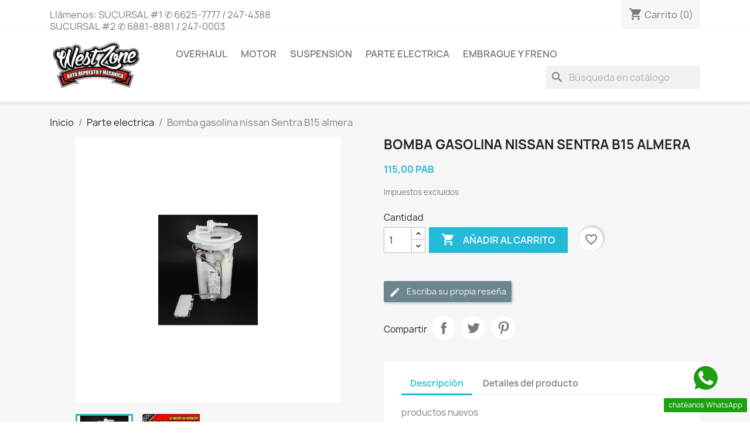

--- FILE ---
content_type: text/html; charset=utf-8
request_url: https://autorepuestoswestzone.com/parte-electrica/214-bomba-gasolina-nissan-sentra-b15-almera-.html
body_size: 16473
content:
<!doctype html>
<html lang="es-ES">

  <head>
    
      
  <meta charset="utf-8">


  <meta http-equiv="x-ua-compatible" content="ie=edge">



  <title>Bomba gasolina nissan Sentra B15 almera</title>
  
    
  
  <meta name="description" content="Para consulta nos puede chat al (507)6625-7777">
  <meta name="keywords" content="">
        <link rel="canonical" href="https://autorepuestoswestzone.com/parte-electrica/214-bomba-gasolina-nissan-sentra-b15-almera-.html">
    
      
  
  
    <script type="application/ld+json">
  {
    "@context": "https://schema.org",
    "@type": "Organization",
    "name" : "Auto Repuestos West Zone",
    "url" : "https://autorepuestoswestzone.com/",
          "logo": {
        "@type": "ImageObject",
        "url":"https://autorepuestoswestzone.com/img/logo-1635525249.jpg"
      }
      }
</script>

<script type="application/ld+json">
  {
    "@context": "https://schema.org",
    "@type": "WebPage",
    "isPartOf": {
      "@type": "WebSite",
      "url":  "https://autorepuestoswestzone.com/",
      "name": "Auto Repuestos West Zone"
    },
    "name": "Bomba gasolina nissan Sentra B15 almera",
    "url":  "https://autorepuestoswestzone.com/parte-electrica/214-bomba-gasolina-nissan-sentra-b15-almera-.html"
  }
</script>


  <script type="application/ld+json">
    {
      "@context": "https://schema.org",
      "@type": "BreadcrumbList",
      "itemListElement": [
                  {
            "@type": "ListItem",
            "position": 1,
            "name": "Inicio",
            "item": "https://autorepuestoswestzone.com/"
          },                  {
            "@type": "ListItem",
            "position": 2,
            "name": "Parte electrica",
            "item": "https://autorepuestoswestzone.com/8-parte-electrica"
          },                  {
            "@type": "ListItem",
            "position": 3,
            "name": "Bomba gasolina nissan Sentra B15 almera",
            "item": "https://autorepuestoswestzone.com/parte-electrica/214-bomba-gasolina-nissan-sentra-b15-almera-.html"
          }              ]
    }
  </script>
  
  
  
  <script type="application/ld+json">
  {
    "@context": "https://schema.org/",
    "@type": "Product",
    "name": "Bomba gasolina nissan Sentra B15 almera",
    "description": "Para consulta nos puede chat al (507)6625-7777",
    "category": "Parte electrica",
    "image" :"https://autorepuestoswestzone.com/295-home_default/bomba-gasolina-nissan-sentra-b15-almera-.jpg",    "sku": "214",
    "mpn": "214"
        ,
    "brand": {
      "@type": "Thing",
      "name": "Auto Repuestos West Zone"
    }
                ,
    "offers": {
      "@type": "Offer",
      "priceCurrency": "PAB",
      "name": "Bomba gasolina nissan Sentra B15 almera",
      "price": "115",
      "url": "https://autorepuestoswestzone.com/parte-electrica/214-bomba-gasolina-nissan-sentra-b15-almera-.html",
      "priceValidUntil": "2026-02-15",
              "image": ["https://autorepuestoswestzone.com/295-large_default/bomba-gasolina-nissan-sentra-b15-almera-.jpg","https://autorepuestoswestzone.com/296-large_default/bomba-gasolina-nissan-sentra-b15-almera-.jpg"],
            "sku": "214",
      "mpn": "214",
                        "availability": "https://schema.org/InStock",
      "seller": {
        "@type": "Organization",
        "name": "Auto Repuestos West Zone"
      }
    }
      }
</script>

  
  
    
  

  
    <meta property="og:title" content="Bomba gasolina nissan Sentra B15 almera" />
    <meta property="og:description" content="Para consulta nos puede chat al (507)6625-7777" />
    <meta property="og:url" content="https://autorepuestoswestzone.com/parte-electrica/214-bomba-gasolina-nissan-sentra-b15-almera-.html" />
    <meta property="og:site_name" content="Auto Repuestos West Zone" />
        



  <meta name="viewport" content="width=device-width, initial-scale=1">



  <link rel="icon" type="image/vnd.microsoft.icon" href="https://autorepuestoswestzone.com/img/favicon.ico?1635525249">
  <link rel="shortcut icon" type="image/x-icon" href="https://autorepuestoswestzone.com/img/favicon.ico?1635525249">



    <link rel="stylesheet" href="https://autorepuestoswestzone.com/themes/classic/assets/cache/theme-681edf11.css" type="text/css" media="all">




  

  <script type="text/javascript">
        var blockwishlistController = "https:\/\/autorepuestoswestzone.com\/module\/blockwishlist\/action";
        var mib_ascroll = 1;
        var mib_pause = 0;
        var mib_speed = 500;
        var prestashop = {"cart":{"products":[],"totals":{"total":{"type":"total","label":"Total","amount":0,"value":"0,00\u00a0PAB"},"total_including_tax":{"type":"total","label":"Total (impuestos incl.)","amount":0,"value":"0,00\u00a0PAB"},"total_excluding_tax":{"type":"total","label":"Total (impuestos excl.)","amount":0,"value":"0,00\u00a0PAB"}},"subtotals":{"products":{"type":"products","label":"Subtotal","amount":0,"value":"0,00\u00a0PAB"},"discounts":null,"shipping":{"type":"shipping","label":"Transporte","amount":0,"value":""},"tax":{"type":"tax","label":"Impuestos","amount":0,"value":"0,00\u00a0PAB"}},"products_count":0,"summary_string":"0 art\u00edculos","vouchers":{"allowed":0,"added":[]},"discounts":[],"minimalPurchase":0,"minimalPurchaseRequired":""},"currency":{"id":2,"name":"Balboa paname\u00f1o","iso_code":"PAB","iso_code_num":"590","sign":"PAB"},"customer":{"lastname":null,"firstname":null,"email":null,"birthday":null,"newsletter":null,"newsletter_date_add":null,"optin":null,"website":null,"company":null,"siret":null,"ape":null,"is_logged":false,"gender":{"type":null,"name":null},"addresses":[]},"language":{"name":"Espa\u00f1ol (Spanish)","iso_code":"es","locale":"es-ES","language_code":"es-es","is_rtl":"0","date_format_lite":"d\/m\/Y","date_format_full":"d\/m\/Y H:i:s","id":2},"page":{"title":"","canonical":"https:\/\/autorepuestoswestzone.com\/parte-electrica\/214-bomba-gasolina-nissan-sentra-b15-almera-.html","meta":{"title":"Bomba gasolina nissan Sentra B15 almera","description":"Para consulta nos puede chat al (507)6625-7777","keywords":"","robots":"index"},"page_name":"product","body_classes":{"lang-es":true,"lang-rtl":false,"country-PA":true,"currency-PAB":true,"layout-full-width":true,"page-product":true,"tax-display-enabled":true,"product-id-214":true,"product-Bomba gasolina nissan Sentra B15 almera":true,"product-id-category-8":true,"product-id-manufacturer-0":true,"product-id-supplier-0":true,"product-available-for-order":true},"admin_notifications":[]},"shop":{"name":"Auto Repuestos West Zone","logo":"https:\/\/autorepuestoswestzone.com\/img\/logo-1635525249.jpg","stores_icon":"https:\/\/autorepuestoswestzone.com\/img\/logo_stores.png","favicon":"https:\/\/autorepuestoswestzone.com\/img\/favicon.ico"},"urls":{"base_url":"https:\/\/autorepuestoswestzone.com\/","current_url":"https:\/\/autorepuestoswestzone.com\/parte-electrica\/214-bomba-gasolina-nissan-sentra-b15-almera-.html","shop_domain_url":"https:\/\/autorepuestoswestzone.com","img_ps_url":"https:\/\/autorepuestoswestzone.com\/img\/","img_cat_url":"https:\/\/autorepuestoswestzone.com\/img\/c\/","img_lang_url":"https:\/\/autorepuestoswestzone.com\/img\/l\/","img_prod_url":"https:\/\/autorepuestoswestzone.com\/img\/p\/","img_manu_url":"https:\/\/autorepuestoswestzone.com\/img\/m\/","img_sup_url":"https:\/\/autorepuestoswestzone.com\/img\/su\/","img_ship_url":"https:\/\/autorepuestoswestzone.com\/img\/s\/","img_store_url":"https:\/\/autorepuestoswestzone.com\/img\/st\/","img_col_url":"https:\/\/autorepuestoswestzone.com\/img\/co\/","img_url":"https:\/\/autorepuestoswestzone.com\/themes\/classic\/assets\/img\/","css_url":"https:\/\/autorepuestoswestzone.com\/themes\/classic\/assets\/css\/","js_url":"https:\/\/autorepuestoswestzone.com\/themes\/classic\/assets\/js\/","pic_url":"https:\/\/autorepuestoswestzone.com\/upload\/","pages":{"address":"https:\/\/autorepuestoswestzone.com\/direccion","addresses":"https:\/\/autorepuestoswestzone.com\/direcciones","authentication":"https:\/\/autorepuestoswestzone.com\/iniciar-sesion","cart":"https:\/\/autorepuestoswestzone.com\/carrito","category":"https:\/\/autorepuestoswestzone.com\/index.php?controller=category","cms":"https:\/\/autorepuestoswestzone.com\/index.php?controller=cms","contact":"https:\/\/autorepuestoswestzone.com\/contactenos","discount":"https:\/\/autorepuestoswestzone.com\/descuento","guest_tracking":"https:\/\/autorepuestoswestzone.com\/seguimiento-pedido-invitado","history":"https:\/\/autorepuestoswestzone.com\/historial-compra","identity":"https:\/\/autorepuestoswestzone.com\/datos-personales","index":"https:\/\/autorepuestoswestzone.com\/","my_account":"https:\/\/autorepuestoswestzone.com\/mi-cuenta","order_confirmation":"https:\/\/autorepuestoswestzone.com\/confirmacion-pedido","order_detail":"https:\/\/autorepuestoswestzone.com\/index.php?controller=order-detail","order_follow":"https:\/\/autorepuestoswestzone.com\/seguimiento-pedido","order":"https:\/\/autorepuestoswestzone.com\/pedido","order_return":"https:\/\/autorepuestoswestzone.com\/index.php?controller=order-return","order_slip":"https:\/\/autorepuestoswestzone.com\/facturas-abono","pagenotfound":"https:\/\/autorepuestoswestzone.com\/pagina-no-encontrada","password":"https:\/\/autorepuestoswestzone.com\/recuperar-contrase\u00f1a","pdf_invoice":"https:\/\/autorepuestoswestzone.com\/index.php?controller=pdf-invoice","pdf_order_return":"https:\/\/autorepuestoswestzone.com\/index.php?controller=pdf-order-return","pdf_order_slip":"https:\/\/autorepuestoswestzone.com\/index.php?controller=pdf-order-slip","prices_drop":"https:\/\/autorepuestoswestzone.com\/productos-rebajados","product":"https:\/\/autorepuestoswestzone.com\/index.php?controller=product","search":"https:\/\/autorepuestoswestzone.com\/busqueda","sitemap":"https:\/\/autorepuestoswestzone.com\/mapa del sitio","stores":"https:\/\/autorepuestoswestzone.com\/tiendas","supplier":"https:\/\/autorepuestoswestzone.com\/proveedor","register":"https:\/\/autorepuestoswestzone.com\/iniciar-sesion?create_account=1","order_login":"https:\/\/autorepuestoswestzone.com\/pedido?login=1"},"alternative_langs":[],"theme_assets":"\/themes\/classic\/assets\/","actions":{"logout":"https:\/\/autorepuestoswestzone.com\/?mylogout="},"no_picture_image":{"bySize":{"small_default":{"url":"https:\/\/autorepuestoswestzone.com\/img\/p\/es-default-small_default.jpg","width":98,"height":98},"cart_default":{"url":"https:\/\/autorepuestoswestzone.com\/img\/p\/es-default-cart_default.jpg","width":125,"height":125},"home_default":{"url":"https:\/\/autorepuestoswestzone.com\/img\/p\/es-default-home_default.jpg","width":250,"height":250},"medium_default":{"url":"https:\/\/autorepuestoswestzone.com\/img\/p\/es-default-medium_default.jpg","width":452,"height":452},"large_default":{"url":"https:\/\/autorepuestoswestzone.com\/img\/p\/es-default-large_default.jpg","width":800,"height":800}},"small":{"url":"https:\/\/autorepuestoswestzone.com\/img\/p\/es-default-small_default.jpg","width":98,"height":98},"medium":{"url":"https:\/\/autorepuestoswestzone.com\/img\/p\/es-default-home_default.jpg","width":250,"height":250},"large":{"url":"https:\/\/autorepuestoswestzone.com\/img\/p\/es-default-large_default.jpg","width":800,"height":800},"legend":""}},"configuration":{"display_taxes_label":true,"display_prices_tax_incl":false,"is_catalog":false,"show_prices":true,"opt_in":{"partner":true},"quantity_discount":{"type":"discount","label":"Descuento unitario"},"voucher_enabled":0,"return_enabled":0},"field_required":[],"breadcrumb":{"links":[{"title":"Inicio","url":"https:\/\/autorepuestoswestzone.com\/"},{"title":"Parte electrica","url":"https:\/\/autorepuestoswestzone.com\/8-parte-electrica"},{"title":"Bomba gasolina nissan Sentra B15 almera","url":"https:\/\/autorepuestoswestzone.com\/parte-electrica\/214-bomba-gasolina-nissan-sentra-b15-almera-.html"}],"count":3},"link":{"protocol_link":"https:\/\/","protocol_content":"https:\/\/"},"time":1769882805,"static_token":"c89307d3442fbcc93af8a0863cf9da23","token":"66d0496672118792841a4534f286e56a","debug":true};
        var prestashopFacebookAjaxController = "https:\/\/autorepuestoswestzone.com\/module\/ps_facebook\/Ajax";
        var productsAlreadyTagged = [];
        var psemailsubscription_subscription = "https:\/\/autorepuestoswestzone.com\/module\/ps_emailsubscription\/subscription";
        var removeFromWishlistUrl = "https:\/\/autorepuestoswestzone.com\/module\/blockwishlist\/action?action=deleteProductFromWishlist";
        var wishlistAddProductToCartUrl = "https:\/\/autorepuestoswestzone.com\/module\/blockwishlist\/action?action=addProductToCart";
        var wishlistUrl = "https:\/\/autorepuestoswestzone.com\/module\/blockwishlist\/view";
      </script>



  <script type="text/javascript">
    var PH_INSTA_LINK_AJAX = "https://autorepuestoswestzone.com/module/ph_instagram/common";
    var PH_INSTA_TOKEN = "1c371a5a1f0d05734afdefefec489dfc";
</script>
<script type="text/javascript" src="/modules/ph_instagram/views/js/fancybox.js" defer="defer"></script>
<script type="text/javascript" src="/modules/ph_instagram/views/js/front.js" defer="defer"></script><!-- begin /home/u880362314/domains/autorepuestoswestzone.com/public_html/modules/paypal/views/templates/front/prefetch.tpl -->

<!-- end /home/u880362314/domains/autorepuestoswestzone.com/public_html/modules/paypal/views/templates/front/prefetch.tpl -->


    
  <meta property="og:type" content="product">
      <meta property="og:image" content="https://autorepuestoswestzone.com/295-large_default/bomba-gasolina-nissan-sentra-b15-almera-.jpg">
  
      <meta property="product:pretax_price:amount" content="115">
    <meta property="product:pretax_price:currency" content="PAB">
    <meta property="product:price:amount" content="115">
    <meta property="product:price:currency" content="PAB">
    
  </head>

  <body id="product" class="lang-es country-pa currency-pab layout-full-width page-product tax-display-enabled product-id-214 product-bomba-gasolina-nissan-sentra-b15-almera product-id-category-8 product-id-manufacturer-0 product-id-supplier-0 product-available-for-order">

    
      
    

    <main>
      
              

      <header id="header">
        
          
  <div class="header-banner">
    
  </div>



  <nav class="header-nav">
    <div class="container">
      <div class="row">
        <div class="hidden-sm-down">
          <div class="col-md-5 col-xs-12">
            <!-- begin /home/u880362314/domains/autorepuestoswestzone.com/public_html/themes/classic/modules/ps_contactinfo/nav.tpl --><div id="_desktop_contact_link">
  <div id="contact-link">
                Llámenos: <span>SUCURSAL #1 ✆ 6625-7777 / 247-4388  SUCURSAL #2 ✆ 6881-8881 / 247-0003</span>
      </div>
</div>
<!-- end /home/u880362314/domains/autorepuestoswestzone.com/public_html/themes/classic/modules/ps_contactinfo/nav.tpl -->
          </div>
          <div class="col-md-7 right-nav">
              <!-- begin /home/u880362314/domains/autorepuestoswestzone.com/public_html/themes/classic/modules/ps_shoppingcart/ps_shoppingcart.tpl --><div id="_desktop_cart">
  <div class="blockcart cart-preview inactive" data-refresh-url="//autorepuestoswestzone.com/module/ps_shoppingcart/ajax">
    <div class="header">
              <i class="material-icons shopping-cart" aria-hidden="true">shopping_cart</i>
        <span class="hidden-sm-down">Carrito</span>
        <span class="cart-products-count">(0)</span>
          </div>
  </div>
</div>
<!-- end /home/u880362314/domains/autorepuestoswestzone.com/public_html/themes/classic/modules/ps_shoppingcart/ps_shoppingcart.tpl -->
          </div>
        </div>
        <div class="hidden-md-up text-sm-center mobile">
          <div class="float-xs-left" id="menu-icon">
            <i class="material-icons d-inline">&#xE5D2;</i>
          </div>
          <div class="float-xs-right" id="_mobile_cart"></div>
          <div class="float-xs-right" id="_mobile_user_info"></div>
          <div class="top-logo" id="_mobile_logo"></div>
          <div class="clearfix"></div>
        </div>
      </div>
    </div>
  </nav>



  <div class="header-top">
    <div class="container">
       <div class="row">
        <div class="col-md-2 hidden-sm-down" id="_desktop_logo">
                                    
  <a href="https://autorepuestoswestzone.com/">
    <img
      class="logo img-fluid"
      src="https://autorepuestoswestzone.com/img/logo-1635525249.jpg"
      alt="Auto Repuestos West Zone"
      width="959"
      height="505">
  </a>

                              </div>
        <div class="header-top-right col-md-10 col-sm-12 position-static">
          <!-- begin /home/u880362314/domains/autorepuestoswestzone.com/public_html/themes/classic/modules/ps_mainmenu/ps_mainmenu.tpl -->

<div class="menu js-top-menu position-static hidden-sm-down" id="_desktop_top_menu">
    
          <ul class="top-menu" id="top-menu" data-depth="0">
                    <li class="category" id="category-6">
                          <a
                class="dropdown-item"
                href="https://autorepuestoswestzone.com/6-overhaul" data-depth="0"
                              >
                                                                      <span class="float-xs-right hidden-md-up">
                    <span data-target="#top_sub_menu_31508" data-toggle="collapse" class="navbar-toggler collapse-icons">
                      <i class="material-icons add">&#xE313;</i>
                      <i class="material-icons remove">&#xE316;</i>
                    </span>
                  </span>
                                OVERHAUL
              </a>
                            <div  class="popover sub-menu js-sub-menu collapse" id="top_sub_menu_31508">
                
          <ul class="top-menu"  data-depth="1">
                    <li class="category" id="category-10">
                          <a
                class="dropdown-item dropdown-submenu"
                href="https://autorepuestoswestzone.com/10-cabezote" data-depth="1"
                              >
                                                                      <span class="float-xs-right hidden-md-up">
                    <span data-target="#top_sub_menu_65001" data-toggle="collapse" class="navbar-toggler collapse-icons">
                      <i class="material-icons add">&#xE313;</i>
                      <i class="material-icons remove">&#xE316;</i>
                    </span>
                  </span>
                                Cabezote
              </a>
                            <div  class="collapse" id="top_sub_menu_65001">
                
          <ul class="top-menu"  data-depth="2">
                    <li class="category" id="category-47">
                          <a
                class="dropdown-item"
                href="https://autorepuestoswestzone.com/47-biela" data-depth="2"
                              >
                                Biela
              </a>
                          </li>
              </ul>
    
              </div>
                          </li>
                    <li class="category" id="category-17">
                          <a
                class="dropdown-item dropdown-submenu"
                href="https://autorepuestoswestzone.com/17-turbo" data-depth="1"
                              >
                                Turbo
              </a>
                          </li>
                    <li class="category" id="category-27">
                          <a
                class="dropdown-item dropdown-submenu"
                href="https://autorepuestoswestzone.com/27-ciguenal" data-depth="1"
                              >
                                cigueñal
              </a>
                          </li>
                    <li class="category" id="category-28">
                          <a
                class="dropdown-item dropdown-submenu"
                href="https://autorepuestoswestzone.com/28-tapa-valvula" data-depth="1"
                              >
                                Tapa valvula
              </a>
                          </li>
                    <li class="category" id="category-29">
                          <a
                class="dropdown-item dropdown-submenu"
                href="https://autorepuestoswestzone.com/29-correa-cadena" data-depth="1"
                              >
                                correa/cadena
              </a>
                          </li>
                    <li class="category" id="category-33">
                          <a
                class="dropdown-item dropdown-submenu"
                href="https://autorepuestoswestzone.com/33-arbol-leva" data-depth="1"
                              >
                                Arbol leva
              </a>
                          </li>
                    <li class="category" id="category-41">
                          <a
                class="dropdown-item dropdown-submenu"
                href="https://autorepuestoswestzone.com/41-linner-kit" data-depth="1"
                              >
                                LINNER KIT
              </a>
                          </li>
                    <li class="category" id="category-45">
                          <a
                class="dropdown-item dropdown-submenu"
                href="https://autorepuestoswestzone.com/45-bomba-aceite" data-depth="1"
                              >
                                bomba aceite
              </a>
                          </li>
              </ul>
    
              </div>
                          </li>
                    <li class="category" id="category-9">
                          <a
                class="dropdown-item"
                href="https://autorepuestoswestzone.com/9-motor" data-depth="0"
                              >
                                                                      <span class="float-xs-right hidden-md-up">
                    <span data-target="#top_sub_menu_46341" data-toggle="collapse" class="navbar-toggler collapse-icons">
                      <i class="material-icons add">&#xE313;</i>
                      <i class="material-icons remove">&#xE316;</i>
                    </span>
                  </span>
                                Motor
              </a>
                            <div  class="popover sub-menu js-sub-menu collapse" id="top_sub_menu_46341">
                
          <ul class="top-menu"  data-depth="1">
                    <li class="category" id="category-32">
                          <a
                class="dropdown-item dropdown-submenu"
                href="https://autorepuestoswestzone.com/32-radiador" data-depth="1"
                              >
                                radiador
              </a>
                          </li>
                    <li class="category" id="category-36">
                          <a
                class="dropdown-item dropdown-submenu"
                href="https://autorepuestoswestzone.com/36-tuberia-diesel" data-depth="1"
                              >
                                Tubería Diesel
              </a>
                          </li>
                    <li class="category" id="category-39">
                          <a
                class="dropdown-item dropdown-submenu"
                href="https://autorepuestoswestzone.com/39-tensor" data-depth="1"
                              >
                                TENSOR
              </a>
                          </li>
                    <li class="category" id="category-43">
                          <a
                class="dropdown-item dropdown-submenu"
                href="https://autorepuestoswestzone.com/43-carburador" data-depth="1"
                              >
                                Carburador
              </a>
                          </li>
              </ul>
    
              </div>
                          </li>
                    <li class="category" id="category-7">
                          <a
                class="dropdown-item"
                href="https://autorepuestoswestzone.com/7-suspension" data-depth="0"
                              >
                                                                      <span class="float-xs-right hidden-md-up">
                    <span data-target="#top_sub_menu_268" data-toggle="collapse" class="navbar-toggler collapse-icons">
                      <i class="material-icons add">&#xE313;</i>
                      <i class="material-icons remove">&#xE316;</i>
                    </span>
                  </span>
                                Suspension
              </a>
                            <div  class="popover sub-menu js-sub-menu collapse" id="top_sub_menu_268">
                
          <ul class="top-menu"  data-depth="1">
                    <li class="category" id="category-11">
                          <a
                class="dropdown-item dropdown-submenu"
                href="https://autorepuestoswestzone.com/11-caliper" data-depth="1"
                              >
                                Caliper
              </a>
                          </li>
                    <li class="category" id="category-12">
                          <a
                class="dropdown-item dropdown-submenu"
                href="https://autorepuestoswestzone.com/12-ejes" data-depth="1"
                              >
                                EJES
              </a>
                          </li>
                    <li class="category" id="category-13">
                          <a
                class="dropdown-item dropdown-submenu"
                href="https://autorepuestoswestzone.com/13-direccion" data-depth="1"
                              >
                                                                      <span class="float-xs-right hidden-md-up">
                    <span data-target="#top_sub_menu_23937" data-toggle="collapse" class="navbar-toggler collapse-icons">
                      <i class="material-icons add">&#xE313;</i>
                      <i class="material-icons remove">&#xE316;</i>
                    </span>
                  </span>
                                Dirección
              </a>
                            <div  class="collapse" id="top_sub_menu_23937">
                
          <ul class="top-menu"  data-depth="2">
                    <li class="category" id="category-42">
                          <a
                class="dropdown-item"
                href="https://autorepuestoswestzone.com/42-free-wheel" data-depth="2"
                              >
                                Free wheel
              </a>
                          </li>
              </ul>
    
              </div>
                          </li>
                    <li class="category" id="category-20">
                          <a
                class="dropdown-item dropdown-submenu"
                href="https://autorepuestoswestzone.com/20-cremallera" data-depth="1"
                              >
                                                                      <span class="float-xs-right hidden-md-up">
                    <span data-target="#top_sub_menu_5474" data-toggle="collapse" class="navbar-toggler collapse-icons">
                      <i class="material-icons add">&#xE313;</i>
                      <i class="material-icons remove">&#xE316;</i>
                    </span>
                  </span>
                                CREMALLERA
              </a>
                            <div  class="collapse" id="top_sub_menu_5474">
                
          <ul class="top-menu"  data-depth="2">
                    <li class="category" id="category-44">
                          <a
                class="dropdown-item"
                href="https://autorepuestoswestzone.com/44-bomba-p-s" data-depth="2"
                              >
                                BOMBA P/S
              </a>
                          </li>
              </ul>
    
              </div>
                          </li>
                    <li class="category" id="category-31">
                          <a
                class="dropdown-item dropdown-submenu"
                href="https://autorepuestoswestzone.com/31-amortiguador" data-depth="1"
                              >
                                AMORTIGUADOR
              </a>
                          </li>
                    <li class="category" id="category-37">
                          <a
                class="dropdown-item dropdown-submenu"
                href="https://autorepuestoswestzone.com/37-tijera" data-depth="1"
                              >
                                TIJERA
              </a>
                          </li>
                    <li class="category" id="category-40">
                          <a
                class="dropdown-item dropdown-submenu"
                href="https://autorepuestoswestzone.com/40-sensor-abs" data-depth="1"
                              >
                                Sensor ABS
              </a>
                          </li>
                    <li class="category" id="category-46">
                          <a
                class="dropdown-item dropdown-submenu"
                href="https://autorepuestoswestzone.com/46-muelle" data-depth="1"
                              >
                                MUELLE
              </a>
                          </li>
              </ul>
    
              </div>
                          </li>
                    <li class="category" id="category-8">
                          <a
                class="dropdown-item"
                href="https://autorepuestoswestzone.com/8-parte-electrica" data-depth="0"
                              >
                                                                      <span class="float-xs-right hidden-md-up">
                    <span data-target="#top_sub_menu_40728" data-toggle="collapse" class="navbar-toggler collapse-icons">
                      <i class="material-icons add">&#xE313;</i>
                      <i class="material-icons remove">&#xE316;</i>
                    </span>
                  </span>
                                Parte electrica
              </a>
                            <div  class="popover sub-menu js-sub-menu collapse" id="top_sub_menu_40728">
                
          <ul class="top-menu"  data-depth="1">
                    <li class="category" id="category-14">
                          <a
                class="dropdown-item dropdown-submenu"
                href="https://autorepuestoswestzone.com/14-sensor" data-depth="1"
                              >
                                sensor
              </a>
                          </li>
                    <li class="category" id="category-15">
                          <a
                class="dropdown-item dropdown-submenu"
                href="https://autorepuestoswestzone.com/15-bomba-gasolina" data-depth="1"
                              >
                                bomba gasolina
              </a>
                          </li>
                    <li class="category" id="category-18">
                          <a
                class="dropdown-item dropdown-submenu"
                href="https://autorepuestoswestzone.com/18-coil" data-depth="1"
                              >
                                Coil
              </a>
                          </li>
                    <li class="category" id="category-19">
                          <a
                class="dropdown-item dropdown-submenu"
                href="https://autorepuestoswestzone.com/19-compresor" data-depth="1"
                              >
                                Compresor
              </a>
                          </li>
                    <li class="category" id="category-22">
                          <a
                class="dropdown-item dropdown-submenu"
                href="https://autorepuestoswestzone.com/22-distribuidor" data-depth="1"
                              >
                                distribuidor
              </a>
                          </li>
                    <li class="category" id="category-24">
                          <a
                class="dropdown-item dropdown-submenu"
                href="https://autorepuestoswestzone.com/24-abanico-blower" data-depth="1"
                              >
                                ABANICO/BLOWER
              </a>
                          </li>
                    <li class="category" id="category-30">
                          <a
                class="dropdown-item dropdown-submenu"
                href="https://autorepuestoswestzone.com/30-electrico" data-depth="1"
                              >
                                electrico
              </a>
                          </li>
                    <li class="category" id="category-35">
                          <a
                class="dropdown-item dropdown-submenu"
                href="https://autorepuestoswestzone.com/35-yoyo" data-depth="1"
                              >
                                YOYO
              </a>
                          </li>
                    <li class="category" id="category-38">
                          <a
                class="dropdown-item dropdown-submenu"
                href="https://autorepuestoswestzone.com/38-alternador" data-depth="1"
                              >
                                ALTERNADOR
              </a>
                          </li>
              </ul>
    
              </div>
                          </li>
                    <li class="category" id="category-16">
                          <a
                class="dropdown-item"
                href="https://autorepuestoswestzone.com/16-embrague-y-freno" data-depth="0"
                              >
                                                                      <span class="float-xs-right hidden-md-up">
                    <span data-target="#top_sub_menu_30109" data-toggle="collapse" class="navbar-toggler collapse-icons">
                      <i class="material-icons add">&#xE313;</i>
                      <i class="material-icons remove">&#xE316;</i>
                    </span>
                  </span>
                                EMBRAGUE Y FRENO
              </a>
                            <div  class="popover sub-menu js-sub-menu collapse" id="top_sub_menu_30109">
                
          <ul class="top-menu"  data-depth="1">
                    <li class="category" id="category-21">
                          <a
                class="dropdown-item dropdown-submenu"
                href="https://autorepuestoswestzone.com/21-embrague" data-depth="1"
                              >
                                EMBRAGUE
              </a>
                          </li>
                    <li class="category" id="category-25">
                          <a
                class="dropdown-item dropdown-submenu"
                href="https://autorepuestoswestzone.com/25-transmision" data-depth="1"
                              >
                                TRANSMISIÓN
              </a>
                          </li>
                    <li class="category" id="category-26">
                          <a
                class="dropdown-item dropdown-submenu"
                href="https://autorepuestoswestzone.com/26-diferencial" data-depth="1"
                              >
                                DIFERENCIAL
              </a>
                          </li>
                    <li class="category" id="category-34">
                          <a
                class="dropdown-item dropdown-submenu"
                href="https://autorepuestoswestzone.com/34-freno" data-depth="1"
                              >
                                FRENO
              </a>
                          </li>
              </ul>
    
              </div>
                          </li>
              </ul>
    
    <div class="clearfix"></div>
</div>
<!-- end /home/u880362314/domains/autorepuestoswestzone.com/public_html/themes/classic/modules/ps_mainmenu/ps_mainmenu.tpl --><!-- begin /home/u880362314/domains/autorepuestoswestzone.com/public_html/modules/ps_searchbar/ps_searchbar.tpl -->
<div id="search_widget" class="search-widgets" data-search-controller-url="//autorepuestoswestzone.com/busqueda">
  <form method="get" action="//autorepuestoswestzone.com/busqueda">
    <input type="hidden" name="controller" value="search">
    <i class="material-icons search" aria-hidden="true">search</i>
    <input type="text" name="s" value="" placeholder="Búsqueda en catálogo" aria-label="Buscar">
    <i class="material-icons clear" aria-hidden="true">clear</i>
  </form>
</div>
<!-- end /home/u880362314/domains/autorepuestoswestzone.com/public_html/modules/ps_searchbar/ps_searchbar.tpl -->
        </div>
      </div>
      <div id="mobile_top_menu_wrapper" class="row hidden-md-up" style="display:none;">
        <div class="js-top-menu mobile" id="_mobile_top_menu"></div>
        <div class="js-top-menu-bottom">
          <div id="_mobile_currency_selector"></div>
          <div id="_mobile_language_selector"></div>
          <div id="_mobile_contact_link"></div>
        </div>
      </div>
    </div>
  </div>
  

        
      </header>

      <section id="wrapper">
        
          
<aside id="notifications">
  <div class="container">
    
    
    
      </div>
</aside>
        

        
        <div class="container">
          
            <nav data-depth="3" class="breadcrumb hidden-sm-down">
  <ol>
    
              
          <li>
                          <a href="https://autorepuestoswestzone.com/"><span>Inicio</span></a>
                      </li>
        
              
          <li>
                          <a href="https://autorepuestoswestzone.com/8-parte-electrica"><span>Parte electrica</span></a>
                      </li>
        
              
          <li>
                          <span>Bomba gasolina nissan Sentra B15 almera</span>
                      </li>
        
          
  </ol>
</nav>
          

          

          
  <div id="content-wrapper" class="js-content-wrapper">
    
    

  <section id="main">
    <meta content="https://autorepuestoswestzone.com/parte-electrica/214-bomba-gasolina-nissan-sentra-b15-almera-.html">

    <div class="row product-container js-product-container">
      <div class="col-md-6">
        
          <section class="page-content" id="content">
            
              
    <ul class="product-flags js-product-flags">
            </ul>


              
                <div class="images-container js-images-container">
  
    <div class="product-cover">
              <img
          class="js-qv-product-cover img-fluid"
          src="https://autorepuestoswestzone.com/295-large_default/bomba-gasolina-nissan-sentra-b15-almera-.jpg"
                      alt="Bomba gasolina nissan Sentra B15 almera"
                    loading="lazy"
          width="800"
          height="800"
        >
        <div class="layer hidden-sm-down" data-toggle="modal" data-target="#product-modal">
          <i class="material-icons zoom-in">search</i>
        </div>
          </div>
  

  
    <div class="js-qv-mask mask">
      <ul class="product-images js-qv-product-images">
                  <li class="thumb-container js-thumb-container">
            <img
              class="thumb js-thumb  selected js-thumb-selected "
              data-image-medium-src="https://autorepuestoswestzone.com/295-medium_default/bomba-gasolina-nissan-sentra-b15-almera-.jpg"
              data-image-large-src="https://autorepuestoswestzone.com/295-large_default/bomba-gasolina-nissan-sentra-b15-almera-.jpg"
              src="https://autorepuestoswestzone.com/295-small_default/bomba-gasolina-nissan-sentra-b15-almera-.jpg"
                              alt="Bomba gasolina nissan Sentra B15 almera"
                            loading="lazy"
              width="98"
              height="98"
            >
          </li>
                  <li class="thumb-container js-thumb-container">
            <img
              class="thumb js-thumb "
              data-image-medium-src="https://autorepuestoswestzone.com/296-medium_default/bomba-gasolina-nissan-sentra-b15-almera-.jpg"
              data-image-large-src="https://autorepuestoswestzone.com/296-large_default/bomba-gasolina-nissan-sentra-b15-almera-.jpg"
              src="https://autorepuestoswestzone.com/296-small_default/bomba-gasolina-nissan-sentra-b15-almera-.jpg"
                              alt="Bomba gasolina nissan Sentra B15 almera"
                            loading="lazy"
              width="98"
              height="98"
            >
          </li>
              </ul>
    </div>
  

</div>
              
              <div class="scroll-box-arrows">
                <i class="material-icons left">&#xE314;</i>
                <i class="material-icons right">&#xE315;</i>
              </div>

            
          </section>
        
        </div>
        <div class="col-md-6">
          
            
              <h1 class="h1">Bomba gasolina nissan Sentra B15 almera</h1>
            
          
          
              <div class="product-prices js-product-prices">
    
          

    
      <div
        class="product-price h5 ">

        <div class="current-price">
          <span class='current-price-value' content="123.05">
                                      115,00 PAB
                      </span>

                  </div>

        
                  
      </div>
    

    
          

    
          

    
          

    

    <div class="tax-shipping-delivery-label">
              Impuestos excluidos
            
      
                                          </div>
  </div>
          

          <div class="product-information">
            
              <div id="product-description-short-214" class="product-description"></div>
            

            
            <div class="product-actions js-product-actions">
              
                <form action="https://autorepuestoswestzone.com/carrito" method="post" id="add-to-cart-or-refresh">
                  <input type="hidden" name="token" value="c89307d3442fbcc93af8a0863cf9da23">
                  <input type="hidden" name="id_product" value="214" id="product_page_product_id">
                  <input type="hidden" name="id_customization" value="0" id="product_customization_id" class="js-product-customization-id">

                  
                    <div class="product-variants js-product-variants">
  </div>
                  

                  
                                      

                  
                    <section class="product-discounts js-product-discounts">
  </section>
                  

                  
                    <div class="product-add-to-cart js-product-add-to-cart">
      <span class="control-label">Cantidad</span>

    
      <div class="product-quantity clearfix">
        <div class="qty">
          <input
            type="number"
            name="qty"
            id="quantity_wanted"
            inputmode="numeric"
            pattern="[0-9]*"
                          value="1"
              min="1"
                        class="input-group"
            aria-label="Cantidad"
          >
        </div>

        <div class="add">
          <button
            class="btn btn-primary add-to-cart"
            data-button-action="add-to-cart"
            type="submit"
                      >
            <i class="material-icons shopping-cart">&#xE547;</i>
            Añadir al carrito
          </button>
        </div>

        <!-- begin /home/u880362314/domains/autorepuestoswestzone.com/public_html/modules/blockwishlist/views/templates/hook/product/add-button.tpl --><div
  class="wishlist-button"
  data-url="https://autorepuestoswestzone.com/module/blockwishlist/action?action=deleteProductFromWishlist"
  data-product-id="214"
  data-product-attribute-id="0"
  data-is-logged=""
  data-list-id="1"
  data-checked="true"
  data-is-product="true"
></div>

<!-- end /home/u880362314/domains/autorepuestoswestzone.com/public_html/modules/blockwishlist/views/templates/hook/product/add-button.tpl -->
      </div>
    

    
      <span id="product-availability" class="js-product-availability">
              </span>
    

    
      <p class="product-minimal-quantity js-product-minimal-quantity">
              </p>
    
  </div>
                  

                  
                    <div class="product-additional-info js-product-additional-info">
  <!-- begin /home/u880362314/domains/autorepuestoswestzone.com/public_html/modules/productcomments/views/templates/hook/product-additional-info.tpl -->
<div class="product-comments-additional-info">
            <button class="btn btn-comment post-product-comment">
        <i class="material-icons edit" data-icon="edit"></i>
        Escriba su propia reseña
      </button>
      </div>
<!-- end /home/u880362314/domains/autorepuestoswestzone.com/public_html/modules/productcomments/views/templates/hook/product-additional-info.tpl --><!-- begin /home/u880362314/domains/autorepuestoswestzone.com/public_html/themes/classic/modules/ps_sharebuttons/views/templates/hook/ps_sharebuttons.tpl -->

      <div class="social-sharing">
      <span>Compartir</span>
      <ul>
                  <li class="facebook icon-gray"><a href="https://www.facebook.com/sharer.php?u=https%3A%2F%2Fautorepuestoswestzone.com%2Fparte-electrica%2F214-bomba-gasolina-nissan-sentra-b15-almera-.html" class="text-hide" title="Compartir" target="_blank" rel="noopener noreferrer">Compartir</a></li>
                  <li class="twitter icon-gray"><a href="https://twitter.com/intent/tweet?text=Bomba+gasolina+nissan+Sentra+B15+almera https%3A%2F%2Fautorepuestoswestzone.com%2Fparte-electrica%2F214-bomba-gasolina-nissan-sentra-b15-almera-.html" class="text-hide" title="Tuitear" target="_blank" rel="noopener noreferrer">Tuitear</a></li>
                  <li class="pinterest icon-gray"><a href="https://www.pinterest.com/pin/create/button/?media=https%3A%2F%2Fautorepuestoswestzone.com%2F295%2Fbomba-gasolina-nissan-sentra-b15-almera-.jpg&amp;url=https%3A%2F%2Fautorepuestoswestzone.com%2Fparte-electrica%2F214-bomba-gasolina-nissan-sentra-b15-almera-.html" class="text-hide" title="Pinterest" target="_blank" rel="noopener noreferrer">Pinterest</a></li>
              </ul>
    </div>
  
<!-- end /home/u880362314/domains/autorepuestoswestzone.com/public_html/themes/classic/modules/ps_sharebuttons/views/templates/hook/ps_sharebuttons.tpl -->
</div>
                  

                                    
                </form>
              

            </div>

            
              
            

            
              <div class="tabs">
                <ul class="nav nav-tabs" role="tablist">
                                      <li class="nav-item">
                       <a
                         class="nav-link active js-product-nav-active"
                         data-toggle="tab"
                         href="#description"
                         role="tab"
                         aria-controls="description"
                          aria-selected="true">Descripción</a>
                    </li>
                                    <li class="nav-item">
                    <a
                      class="nav-link"
                      data-toggle="tab"
                      href="#product-details"
                      role="tab"
                      aria-controls="product-details"
                      >Detalles del producto</a>
                  </li>
                                                    </ul>

                <div class="tab-content" id="tab-content">
                 <div class="tab-pane fade in active js-product-tab-active" id="description" role="tabpanel">
                   
                     <div class="product-description"><p>productos nuevos</p>
<p>enviamos a nivel nacional</p>
<p>la bomba es completa con su filtro y bolla </p>
<p>para más consulta nos puede contactar</p>
<p></p></div>
                   
                 </div>

                 
                   <div class="js-product-details tab-pane fade"
     id="product-details"
     data-product="{&quot;id_shop_default&quot;:&quot;1&quot;,&quot;id_manufacturer&quot;:&quot;0&quot;,&quot;id_supplier&quot;:&quot;0&quot;,&quot;reference&quot;:&quot;&quot;,&quot;is_virtual&quot;:&quot;0&quot;,&quot;delivery_in_stock&quot;:&quot;&quot;,&quot;delivery_out_stock&quot;:&quot;&quot;,&quot;id_category_default&quot;:&quot;8&quot;,&quot;on_sale&quot;:&quot;0&quot;,&quot;online_only&quot;:&quot;0&quot;,&quot;ecotax&quot;:0,&quot;minimal_quantity&quot;:&quot;1&quot;,&quot;low_stock_threshold&quot;:null,&quot;low_stock_alert&quot;:&quot;0&quot;,&quot;price&quot;:&quot;115,00\u00a0PAB&quot;,&quot;unity&quot;:&quot;&quot;,&quot;unit_price_ratio&quot;:&quot;0.000000&quot;,&quot;additional_shipping_cost&quot;:&quot;0.000000&quot;,&quot;customizable&quot;:&quot;0&quot;,&quot;text_fields&quot;:&quot;0&quot;,&quot;uploadable_files&quot;:&quot;0&quot;,&quot;redirect_type&quot;:&quot;404&quot;,&quot;id_type_redirected&quot;:&quot;0&quot;,&quot;available_for_order&quot;:&quot;1&quot;,&quot;available_date&quot;:&quot;0000-00-00&quot;,&quot;show_condition&quot;:&quot;0&quot;,&quot;condition&quot;:&quot;new&quot;,&quot;show_price&quot;:&quot;1&quot;,&quot;indexed&quot;:&quot;1&quot;,&quot;visibility&quot;:&quot;both&quot;,&quot;cache_default_attribute&quot;:&quot;0&quot;,&quot;advanced_stock_management&quot;:&quot;0&quot;,&quot;date_add&quot;:&quot;2023-01-28 16:53:34&quot;,&quot;date_upd&quot;:&quot;2023-02-18 15:55:16&quot;,&quot;pack_stock_type&quot;:&quot;3&quot;,&quot;meta_description&quot;:&quot;Para consulta nos puede chat al (507)6625-7777&quot;,&quot;meta_keywords&quot;:&quot;&quot;,&quot;meta_title&quot;:&quot;&quot;,&quot;link_rewrite&quot;:&quot;bomba-gasolina-nissan-sentra-b15-almera-&quot;,&quot;name&quot;:&quot;Bomba gasolina nissan Sentra B15 almera&quot;,&quot;description&quot;:&quot;&lt;p&gt;productos nuevos&lt;\/p&gt;\n&lt;p&gt;enviamos a nivel nacional&lt;\/p&gt;\n&lt;p&gt;la bomba es completa con su filtro y bolla\u00a0&lt;\/p&gt;\n&lt;p&gt;para m\u00e1s consulta nos puede contactar&lt;\/p&gt;\n&lt;p&gt;&lt;\/p&gt;&quot;,&quot;description_short&quot;:&quot;&quot;,&quot;available_now&quot;:&quot;&quot;,&quot;available_later&quot;:&quot;&quot;,&quot;id&quot;:214,&quot;id_product&quot;:214,&quot;out_of_stock&quot;:2,&quot;new&quot;:0,&quot;id_product_attribute&quot;:&quot;0&quot;,&quot;quantity_wanted&quot;:1,&quot;extraContent&quot;:[],&quot;allow_oosp&quot;:0,&quot;category&quot;:&quot;parte-electrica&quot;,&quot;category_name&quot;:&quot;Parte electrica&quot;,&quot;link&quot;:&quot;https:\/\/autorepuestoswestzone.com\/parte-electrica\/214-bomba-gasolina-nissan-sentra-b15-almera-.html&quot;,&quot;attribute_price&quot;:0,&quot;price_tax_exc&quot;:115,&quot;price_without_reduction&quot;:115,&quot;reduction&quot;:0,&quot;specific_prices&quot;:[],&quot;quantity&quot;:2,&quot;quantity_all_versions&quot;:2,&quot;id_image&quot;:&quot;es-default&quot;,&quot;features&quot;:[],&quot;attachments&quot;:[],&quot;virtual&quot;:0,&quot;pack&quot;:0,&quot;packItems&quot;:[],&quot;nopackprice&quot;:0,&quot;customization_required&quot;:false,&quot;rate&quot;:7,&quot;tax_name&quot;:&quot;ITBMS 7%&quot;,&quot;ecotax_rate&quot;:0,&quot;unit_price&quot;:&quot;&quot;,&quot;customizations&quot;:{&quot;fields&quot;:[]},&quot;id_customization&quot;:0,&quot;is_customizable&quot;:false,&quot;show_quantities&quot;:false,&quot;quantity_label&quot;:&quot;Art\u00edculos&quot;,&quot;quantity_discounts&quot;:[],&quot;customer_group_discount&quot;:0,&quot;images&quot;:[{&quot;bySize&quot;:{&quot;small_default&quot;:{&quot;url&quot;:&quot;https:\/\/autorepuestoswestzone.com\/295-small_default\/bomba-gasolina-nissan-sentra-b15-almera-.jpg&quot;,&quot;width&quot;:98,&quot;height&quot;:98},&quot;cart_default&quot;:{&quot;url&quot;:&quot;https:\/\/autorepuestoswestzone.com\/295-cart_default\/bomba-gasolina-nissan-sentra-b15-almera-.jpg&quot;,&quot;width&quot;:125,&quot;height&quot;:125},&quot;home_default&quot;:{&quot;url&quot;:&quot;https:\/\/autorepuestoswestzone.com\/295-home_default\/bomba-gasolina-nissan-sentra-b15-almera-.jpg&quot;,&quot;width&quot;:250,&quot;height&quot;:250},&quot;medium_default&quot;:{&quot;url&quot;:&quot;https:\/\/autorepuestoswestzone.com\/295-medium_default\/bomba-gasolina-nissan-sentra-b15-almera-.jpg&quot;,&quot;width&quot;:452,&quot;height&quot;:452},&quot;large_default&quot;:{&quot;url&quot;:&quot;https:\/\/autorepuestoswestzone.com\/295-large_default\/bomba-gasolina-nissan-sentra-b15-almera-.jpg&quot;,&quot;width&quot;:800,&quot;height&quot;:800}},&quot;small&quot;:{&quot;url&quot;:&quot;https:\/\/autorepuestoswestzone.com\/295-small_default\/bomba-gasolina-nissan-sentra-b15-almera-.jpg&quot;,&quot;width&quot;:98,&quot;height&quot;:98},&quot;medium&quot;:{&quot;url&quot;:&quot;https:\/\/autorepuestoswestzone.com\/295-home_default\/bomba-gasolina-nissan-sentra-b15-almera-.jpg&quot;,&quot;width&quot;:250,&quot;height&quot;:250},&quot;large&quot;:{&quot;url&quot;:&quot;https:\/\/autorepuestoswestzone.com\/295-large_default\/bomba-gasolina-nissan-sentra-b15-almera-.jpg&quot;,&quot;width&quot;:800,&quot;height&quot;:800},&quot;legend&quot;:&quot;&quot;,&quot;id_image&quot;:&quot;295&quot;,&quot;cover&quot;:&quot;1&quot;,&quot;position&quot;:&quot;1&quot;,&quot;associatedVariants&quot;:[]},{&quot;bySize&quot;:{&quot;small_default&quot;:{&quot;url&quot;:&quot;https:\/\/autorepuestoswestzone.com\/296-small_default\/bomba-gasolina-nissan-sentra-b15-almera-.jpg&quot;,&quot;width&quot;:98,&quot;height&quot;:98},&quot;cart_default&quot;:{&quot;url&quot;:&quot;https:\/\/autorepuestoswestzone.com\/296-cart_default\/bomba-gasolina-nissan-sentra-b15-almera-.jpg&quot;,&quot;width&quot;:125,&quot;height&quot;:125},&quot;home_default&quot;:{&quot;url&quot;:&quot;https:\/\/autorepuestoswestzone.com\/296-home_default\/bomba-gasolina-nissan-sentra-b15-almera-.jpg&quot;,&quot;width&quot;:250,&quot;height&quot;:250},&quot;medium_default&quot;:{&quot;url&quot;:&quot;https:\/\/autorepuestoswestzone.com\/296-medium_default\/bomba-gasolina-nissan-sentra-b15-almera-.jpg&quot;,&quot;width&quot;:452,&quot;height&quot;:452},&quot;large_default&quot;:{&quot;url&quot;:&quot;https:\/\/autorepuestoswestzone.com\/296-large_default\/bomba-gasolina-nissan-sentra-b15-almera-.jpg&quot;,&quot;width&quot;:800,&quot;height&quot;:800}},&quot;small&quot;:{&quot;url&quot;:&quot;https:\/\/autorepuestoswestzone.com\/296-small_default\/bomba-gasolina-nissan-sentra-b15-almera-.jpg&quot;,&quot;width&quot;:98,&quot;height&quot;:98},&quot;medium&quot;:{&quot;url&quot;:&quot;https:\/\/autorepuestoswestzone.com\/296-home_default\/bomba-gasolina-nissan-sentra-b15-almera-.jpg&quot;,&quot;width&quot;:250,&quot;height&quot;:250},&quot;large&quot;:{&quot;url&quot;:&quot;https:\/\/autorepuestoswestzone.com\/296-large_default\/bomba-gasolina-nissan-sentra-b15-almera-.jpg&quot;,&quot;width&quot;:800,&quot;height&quot;:800},&quot;legend&quot;:&quot;&quot;,&quot;id_image&quot;:&quot;296&quot;,&quot;cover&quot;:null,&quot;position&quot;:&quot;2&quot;,&quot;associatedVariants&quot;:[]}],&quot;cover&quot;:{&quot;bySize&quot;:{&quot;small_default&quot;:{&quot;url&quot;:&quot;https:\/\/autorepuestoswestzone.com\/295-small_default\/bomba-gasolina-nissan-sentra-b15-almera-.jpg&quot;,&quot;width&quot;:98,&quot;height&quot;:98},&quot;cart_default&quot;:{&quot;url&quot;:&quot;https:\/\/autorepuestoswestzone.com\/295-cart_default\/bomba-gasolina-nissan-sentra-b15-almera-.jpg&quot;,&quot;width&quot;:125,&quot;height&quot;:125},&quot;home_default&quot;:{&quot;url&quot;:&quot;https:\/\/autorepuestoswestzone.com\/295-home_default\/bomba-gasolina-nissan-sentra-b15-almera-.jpg&quot;,&quot;width&quot;:250,&quot;height&quot;:250},&quot;medium_default&quot;:{&quot;url&quot;:&quot;https:\/\/autorepuestoswestzone.com\/295-medium_default\/bomba-gasolina-nissan-sentra-b15-almera-.jpg&quot;,&quot;width&quot;:452,&quot;height&quot;:452},&quot;large_default&quot;:{&quot;url&quot;:&quot;https:\/\/autorepuestoswestzone.com\/295-large_default\/bomba-gasolina-nissan-sentra-b15-almera-.jpg&quot;,&quot;width&quot;:800,&quot;height&quot;:800}},&quot;small&quot;:{&quot;url&quot;:&quot;https:\/\/autorepuestoswestzone.com\/295-small_default\/bomba-gasolina-nissan-sentra-b15-almera-.jpg&quot;,&quot;width&quot;:98,&quot;height&quot;:98},&quot;medium&quot;:{&quot;url&quot;:&quot;https:\/\/autorepuestoswestzone.com\/295-home_default\/bomba-gasolina-nissan-sentra-b15-almera-.jpg&quot;,&quot;width&quot;:250,&quot;height&quot;:250},&quot;large&quot;:{&quot;url&quot;:&quot;https:\/\/autorepuestoswestzone.com\/295-large_default\/bomba-gasolina-nissan-sentra-b15-almera-.jpg&quot;,&quot;width&quot;:800,&quot;height&quot;:800},&quot;legend&quot;:&quot;&quot;,&quot;id_image&quot;:&quot;295&quot;,&quot;cover&quot;:&quot;1&quot;,&quot;position&quot;:&quot;1&quot;,&quot;associatedVariants&quot;:[]},&quot;has_discount&quot;:false,&quot;discount_type&quot;:null,&quot;discount_percentage&quot;:null,&quot;discount_percentage_absolute&quot;:null,&quot;discount_amount&quot;:null,&quot;discount_amount_to_display&quot;:null,&quot;price_amount&quot;:115,&quot;unit_price_full&quot;:&quot;&quot;,&quot;show_availability&quot;:true,&quot;availability_date&quot;:null,&quot;availability_message&quot;:&quot;&quot;,&quot;availability&quot;:&quot;available&quot;}"
     role="tabpanel"
  >
  
          

  
      

  
      

  
    <div class="product-out-of-stock">
      
    </div>
  

  
      

    
      

  
      
</div>
                 

                 
                                    

                               </div>
            </div>
          
        </div>
      </div>
    </div>

    
          

    
      <!-- begin /home/u880362314/domains/autorepuestoswestzone.com/public_html/themes/classic/modules/ps_categoryproducts/views/templates/hook/ps_categoryproducts.tpl --><section class="featured-products clearfix mt-3">
  <h2>
          16 otros productos en la misma categoría:
      </h2>
  

<div class="products">
            
<div class="js-product product col-xs-12 col-sm-6 col-lg-4 col-xl-3">
  <article class="product-miniature js-product-miniature" data-id-product="750" data-id-product-attribute="0">
    <div class="thumbnail-container">
      <div class="thumbnail-top">
        
                      <a href="https://autorepuestoswestzone.com/abanico-blower/750-blower-hyundai-terracan.html" class="thumbnail product-thumbnail">
              <img
                src="https://autorepuestoswestzone.com/855-home_default/blower-hyundai-terracan.jpg"
                alt="Blower hyundai terracan"
                loading="lazy"
                data-full-size-image-url="https://autorepuestoswestzone.com/855-large_default/blower-hyundai-terracan.jpg"
                width="250"
                height="250"
              />
            </a>
                  

        <div class="highlighted-informations no-variants">
          
            <a class="quick-view js-quick-view" href="#" data-link-action="quickview">
              <i class="material-icons search">&#xE8B6;</i> Vista rápida
            </a>
          

          
                      
        </div>
      </div>

      <div class="product-description">
        
                      <h2 class="h3 product-title"><a href="https://autorepuestoswestzone.com/abanico-blower/750-blower-hyundai-terracan.html" content="https://autorepuestoswestzone.com/abanico-blower/750-blower-hyundai-terracan.html">Blower hyundai terracan</a></h2>
                  

        
                      <div class="product-price-and-shipping">
              
              

              <span class="price" aria-label="Precio">
                                                  65,00 PAB
                              </span>

              

              
            </div>
                  

        
          <!-- begin /home/u880362314/domains/autorepuestoswestzone.com/public_html/modules/productcomments/views/templates/hook/product-list-reviews.tpl -->

<div class="product-list-reviews" data-id="750" data-url="https://autorepuestoswestzone.com/module/productcomments/CommentGrade">
  <div class="grade-stars small-stars"></div>
  <div class="comments-nb"></div>
</div>
<!-- end /home/u880362314/domains/autorepuestoswestzone.com/public_html/modules/productcomments/views/templates/hook/product-list-reviews.tpl -->
        
      </div>

      
    <ul class="product-flags js-product-flags">
            </ul>

    </div>
  </article>
</div>

            
<div class="js-product product col-xs-12 col-sm-6 col-lg-4 col-xl-3">
  <article class="product-miniature js-product-miniature" data-id-product="40" data-id-product-attribute="0">
    <div class="thumbnail-container">
      <div class="thumbnail-top">
        
                      <a href="https://autorepuestoswestzone.com/parte-electrica/40-bomba-gasolina-nissan-tiida.html" class="thumbnail product-thumbnail">
              <img
                src="https://autorepuestoswestzone.com/56-home_default/bomba-gasolina-nissan-tiida.jpg"
                alt="Bomba gasolina nissan tiida"
                loading="lazy"
                data-full-size-image-url="https://autorepuestoswestzone.com/56-large_default/bomba-gasolina-nissan-tiida.jpg"
                width="250"
                height="250"
              />
            </a>
                  

        <div class="highlighted-informations no-variants">
          
            <a class="quick-view js-quick-view" href="#" data-link-action="quickview">
              <i class="material-icons search">&#xE8B6;</i> Vista rápida
            </a>
          

          
                      
        </div>
      </div>

      <div class="product-description">
        
                      <h2 class="h3 product-title"><a href="https://autorepuestoswestzone.com/parte-electrica/40-bomba-gasolina-nissan-tiida.html" content="https://autorepuestoswestzone.com/parte-electrica/40-bomba-gasolina-nissan-tiida.html">Bomba gasolina nissan tiida</a></h2>
                  

        
                      <div class="product-price-and-shipping">
              
              

              <span class="price" aria-label="Precio">
                                                  115,00 PAB
                              </span>

              

              
            </div>
                  

        
          <!-- begin /home/u880362314/domains/autorepuestoswestzone.com/public_html/modules/productcomments/views/templates/hook/product-list-reviews.tpl -->

<div class="product-list-reviews" data-id="40" data-url="https://autorepuestoswestzone.com/module/productcomments/CommentGrade">
  <div class="grade-stars small-stars"></div>
  <div class="comments-nb"></div>
</div>
<!-- end /home/u880362314/domains/autorepuestoswestzone.com/public_html/modules/productcomments/views/templates/hook/product-list-reviews.tpl -->
        
      </div>

      
    <ul class="product-flags js-product-flags">
            </ul>

    </div>
  </article>
</div>

            
<div class="js-product product col-xs-12 col-sm-6 col-lg-4 col-xl-3">
  <article class="product-miniature js-product-miniature" data-id-product="243" data-id-product-attribute="0">
    <div class="thumbnail-container">
      <div class="thumbnail-top">
        
                      <a href="https://autorepuestoswestzone.com/parte-electrica/243-bomba-gasolina-toyota-yaris-06-19.html" class="thumbnail product-thumbnail">
              <img
                src="https://autorepuestoswestzone.com/349-home_default/bomba-gasolina-toyota-yaris-06-19.jpg"
                alt="Bomba gasolina toyota yaris..."
                loading="lazy"
                data-full-size-image-url="https://autorepuestoswestzone.com/349-large_default/bomba-gasolina-toyota-yaris-06-19.jpg"
                width="250"
                height="250"
              />
            </a>
                  

        <div class="highlighted-informations no-variants">
          
            <a class="quick-view js-quick-view" href="#" data-link-action="quickview">
              <i class="material-icons search">&#xE8B6;</i> Vista rápida
            </a>
          

          
                      
        </div>
      </div>

      <div class="product-description">
        
                      <h2 class="h3 product-title"><a href="https://autorepuestoswestzone.com/parte-electrica/243-bomba-gasolina-toyota-yaris-06-19.html" content="https://autorepuestoswestzone.com/parte-electrica/243-bomba-gasolina-toyota-yaris-06-19.html">Bomba gasolina toyota yaris...</a></h2>
                  

        
                      <div class="product-price-and-shipping">
              
              

              <span class="price" aria-label="Precio">
                                                  100,00 PAB
                              </span>

              

              
            </div>
                  

        
          <!-- begin /home/u880362314/domains/autorepuestoswestzone.com/public_html/modules/productcomments/views/templates/hook/product-list-reviews.tpl -->

<div class="product-list-reviews" data-id="243" data-url="https://autorepuestoswestzone.com/module/productcomments/CommentGrade">
  <div class="grade-stars small-stars"></div>
  <div class="comments-nb"></div>
</div>
<!-- end /home/u880362314/domains/autorepuestoswestzone.com/public_html/modules/productcomments/views/templates/hook/product-list-reviews.tpl -->
        
      </div>

      
    <ul class="product-flags js-product-flags">
            </ul>

    </div>
  </article>
</div>

            
<div class="js-product product col-xs-12 col-sm-6 col-lg-4 col-xl-3">
  <article class="product-miniature js-product-miniature" data-id-product="1074" data-id-product-attribute="0">
    <div class="thumbnail-container">
      <div class="thumbnail-top">
        
                      <a href="https://autorepuestoswestzone.com/inicio/1074-sensor-abs-hyundai-tucson-ix-2011-2015.html" class="thumbnail product-thumbnail">
              <img
                src="https://autorepuestoswestzone.com/1178-home_default/sensor-abs-hyundai-tucson-ix-2011-2015.jpg"
                alt="SENSOR ABS HYUNDAI TUCSON..."
                loading="lazy"
                data-full-size-image-url="https://autorepuestoswestzone.com/1178-large_default/sensor-abs-hyundai-tucson-ix-2011-2015.jpg"
                width="250"
                height="250"
              />
            </a>
                  

        <div class="highlighted-informations no-variants">
          
            <a class="quick-view js-quick-view" href="#" data-link-action="quickview">
              <i class="material-icons search">&#xE8B6;</i> Vista rápida
            </a>
          

          
                      
        </div>
      </div>

      <div class="product-description">
        
                      <h2 class="h3 product-title"><a href="https://autorepuestoswestzone.com/inicio/1074-sensor-abs-hyundai-tucson-ix-2011-2015.html" content="https://autorepuestoswestzone.com/inicio/1074-sensor-abs-hyundai-tucson-ix-2011-2015.html">SENSOR ABS HYUNDAI TUCSON...</a></h2>
                  

        
                      <div class="product-price-and-shipping">
              
              

              <span class="price" aria-label="Precio">
                                                  75,00 PAB
                              </span>

              

              
            </div>
                  

        
          <!-- begin /home/u880362314/domains/autorepuestoswestzone.com/public_html/modules/productcomments/views/templates/hook/product-list-reviews.tpl -->

<div class="product-list-reviews" data-id="1074" data-url="https://autorepuestoswestzone.com/module/productcomments/CommentGrade">
  <div class="grade-stars small-stars"></div>
  <div class="comments-nb"></div>
</div>
<!-- end /home/u880362314/domains/autorepuestoswestzone.com/public_html/modules/productcomments/views/templates/hook/product-list-reviews.tpl -->
        
      </div>

      
    <ul class="product-flags js-product-flags">
            </ul>

    </div>
  </article>
</div>

            
<div class="js-product product col-xs-12 col-sm-6 col-lg-4 col-xl-3">
  <article class="product-miniature js-product-miniature" data-id-product="649" data-id-product-attribute="0">
    <div class="thumbnail-container">
      <div class="thumbnail-top">
        
                      <a href="https://autorepuestoswestzone.com/parte-electrica/649-alternador-coaster-1hz-.html" class="thumbnail product-thumbnail">
              <img
                src="https://autorepuestoswestzone.com/756-home_default/alternador-coaster-1hz-.jpg"
                alt="ALTERNADOR COASTER 1HZ"
                loading="lazy"
                data-full-size-image-url="https://autorepuestoswestzone.com/756-large_default/alternador-coaster-1hz-.jpg"
                width="250"
                height="250"
              />
            </a>
                  

        <div class="highlighted-informations no-variants">
          
            <a class="quick-view js-quick-view" href="#" data-link-action="quickview">
              <i class="material-icons search">&#xE8B6;</i> Vista rápida
            </a>
          

          
                      
        </div>
      </div>

      <div class="product-description">
        
                      <h2 class="h3 product-title"><a href="https://autorepuestoswestzone.com/parte-electrica/649-alternador-coaster-1hz-.html" content="https://autorepuestoswestzone.com/parte-electrica/649-alternador-coaster-1hz-.html">ALTERNADOR COASTER 1HZ</a></h2>
                  

        
                      <div class="product-price-and-shipping">
              
              

              <span class="price" aria-label="Precio">
                                                  245,00 PAB
                              </span>

              

              
            </div>
                  

        
          <!-- begin /home/u880362314/domains/autorepuestoswestzone.com/public_html/modules/productcomments/views/templates/hook/product-list-reviews.tpl -->

<div class="product-list-reviews" data-id="649" data-url="https://autorepuestoswestzone.com/module/productcomments/CommentGrade">
  <div class="grade-stars small-stars"></div>
  <div class="comments-nb"></div>
</div>
<!-- end /home/u880362314/domains/autorepuestoswestzone.com/public_html/modules/productcomments/views/templates/hook/product-list-reviews.tpl -->
        
      </div>

      
    <ul class="product-flags js-product-flags">
            </ul>

    </div>
  </article>
</div>

            
<div class="js-product product col-xs-12 col-sm-6 col-lg-4 col-xl-3">
  <article class="product-miniature js-product-miniature" data-id-product="1176" data-id-product-attribute="0">
    <div class="thumbnail-container">
      <div class="thumbnail-top">
        
                      <a href="https://autorepuestoswestzone.com/electrico/1176-motor-eps-cremallera-kia-picanto-12-.html" class="thumbnail product-thumbnail">
              <img
                src="https://autorepuestoswestzone.com/1207-home_default/motor-eps-cremallera-kia-picanto-12-.jpg"
                alt="motor eps cremallera kia..."
                loading="lazy"
                data-full-size-image-url="https://autorepuestoswestzone.com/1207-large_default/motor-eps-cremallera-kia-picanto-12-.jpg"
                width="250"
                height="250"
              />
            </a>
                  

        <div class="highlighted-informations no-variants">
          
            <a class="quick-view js-quick-view" href="#" data-link-action="quickview">
              <i class="material-icons search">&#xE8B6;</i> Vista rápida
            </a>
          

          
                      
        </div>
      </div>

      <div class="product-description">
        
                      <h2 class="h3 product-title"><a href="https://autorepuestoswestzone.com/electrico/1176-motor-eps-cremallera-kia-picanto-12-.html" content="https://autorepuestoswestzone.com/electrico/1176-motor-eps-cremallera-kia-picanto-12-.html">motor eps cremallera kia...</a></h2>
                  

        
                      <div class="product-price-and-shipping">
              
              

              <span class="price" aria-label="Precio">
                                                  225,00 PAB
                              </span>

              

              
            </div>
                  

        
          <!-- begin /home/u880362314/domains/autorepuestoswestzone.com/public_html/modules/productcomments/views/templates/hook/product-list-reviews.tpl -->

<div class="product-list-reviews" data-id="1176" data-url="https://autorepuestoswestzone.com/module/productcomments/CommentGrade">
  <div class="grade-stars small-stars"></div>
  <div class="comments-nb"></div>
</div>
<!-- end /home/u880362314/domains/autorepuestoswestzone.com/public_html/modules/productcomments/views/templates/hook/product-list-reviews.tpl -->
        
      </div>

      
    <ul class="product-flags js-product-flags">
            </ul>

    </div>
  </article>
</div>

            
<div class="js-product product col-xs-12 col-sm-6 col-lg-4 col-xl-3">
  <article class="product-miniature js-product-miniature" data-id-product="103" data-id-product-attribute="0">
    <div class="thumbnail-container">
      <div class="thumbnail-top">
        
                      <a href="https://autorepuestoswestzone.com/sensor/103-sensor-o-valvula-larga-bomba-inyeccion-toyota-hilux.html" class="thumbnail product-thumbnail">
              <img
                src="https://autorepuestoswestzone.com/168-home_default/sensor-o-valvula-larga-bomba-inyeccion-toyota-hilux.jpg"
                alt="Sensor o Válvula larga..."
                loading="lazy"
                data-full-size-image-url="https://autorepuestoswestzone.com/168-large_default/sensor-o-valvula-larga-bomba-inyeccion-toyota-hilux.jpg"
                width="250"
                height="250"
              />
            </a>
                  

        <div class="highlighted-informations no-variants">
          
            <a class="quick-view js-quick-view" href="#" data-link-action="quickview">
              <i class="material-icons search">&#xE8B6;</i> Vista rápida
            </a>
          

          
                      
        </div>
      </div>

      <div class="product-description">
        
                      <h2 class="h3 product-title"><a href="https://autorepuestoswestzone.com/sensor/103-sensor-o-valvula-larga-bomba-inyeccion-toyota-hilux.html" content="https://autorepuestoswestzone.com/sensor/103-sensor-o-valvula-larga-bomba-inyeccion-toyota-hilux.html">Sensor o Válvula larga...</a></h2>
                  

        
                      <div class="product-price-and-shipping">
              
              

              <span class="price" aria-label="Precio">
                                                  130,00 PAB
                              </span>

              

              
            </div>
                  

        
          <!-- begin /home/u880362314/domains/autorepuestoswestzone.com/public_html/modules/productcomments/views/templates/hook/product-list-reviews.tpl -->

<div class="product-list-reviews" data-id="103" data-url="https://autorepuestoswestzone.com/module/productcomments/CommentGrade">
  <div class="grade-stars small-stars"></div>
  <div class="comments-nb"></div>
</div>
<!-- end /home/u880362314/domains/autorepuestoswestzone.com/public_html/modules/productcomments/views/templates/hook/product-list-reviews.tpl -->
        
      </div>

      
    <ul class="product-flags js-product-flags">
            </ul>

    </div>
  </article>
</div>

            
<div class="js-product product col-xs-12 col-sm-6 col-lg-4 col-xl-3">
  <article class="product-miniature js-product-miniature" data-id-product="645" data-id-product-attribute="0">
    <div class="thumbnail-container">
      <div class="thumbnail-top">
        
                      <a href="https://autorepuestoswestzone.com/parte-electrica/645-alternador-suzuki-dzire-swift.html" class="thumbnail product-thumbnail">
              <img
                src="https://autorepuestoswestzone.com/752-home_default/alternador-suzuki-dzire-swift.jpg"
                alt="ALTERNADOR SUZUKI DZIRE SWIFT"
                loading="lazy"
                data-full-size-image-url="https://autorepuestoswestzone.com/752-large_default/alternador-suzuki-dzire-swift.jpg"
                width="250"
                height="250"
              />
            </a>
                  

        <div class="highlighted-informations no-variants">
          
            <a class="quick-view js-quick-view" href="#" data-link-action="quickview">
              <i class="material-icons search">&#xE8B6;</i> Vista rápida
            </a>
          

          
                      
        </div>
      </div>

      <div class="product-description">
        
                      <h2 class="h3 product-title"><a href="https://autorepuestoswestzone.com/parte-electrica/645-alternador-suzuki-dzire-swift.html" content="https://autorepuestoswestzone.com/parte-electrica/645-alternador-suzuki-dzire-swift.html">ALTERNADOR SUZUKI DZIRE SWIFT</a></h2>
                  

        
                      <div class="product-price-and-shipping">
              
              

              <span class="price" aria-label="Precio">
                                                  115,00 PAB
                              </span>

              

              
            </div>
                  

        
          <!-- begin /home/u880362314/domains/autorepuestoswestzone.com/public_html/modules/productcomments/views/templates/hook/product-list-reviews.tpl -->

<div class="product-list-reviews" data-id="645" data-url="https://autorepuestoswestzone.com/module/productcomments/CommentGrade">
  <div class="grade-stars small-stars"></div>
  <div class="comments-nb"></div>
</div>
<!-- end /home/u880362314/domains/autorepuestoswestzone.com/public_html/modules/productcomments/views/templates/hook/product-list-reviews.tpl -->
        
      </div>

      
    <ul class="product-flags js-product-flags">
            </ul>

    </div>
  </article>
</div>

            
<div class="js-product product col-xs-12 col-sm-6 col-lg-4 col-xl-3">
  <article class="product-miniature js-product-miniature" data-id-product="642" data-id-product-attribute="0">
    <div class="thumbnail-container">
      <div class="thumbnail-top">
        
                      <a href="https://autorepuestoswestzone.com/parte-electrica/642-alternador-nissan-tiida-juke-.html" class="thumbnail product-thumbnail">
              <img
                src="https://autorepuestoswestzone.com/749-home_default/alternador-nissan-tiida-juke-.jpg"
                alt="ALTERNADOR NISSAN TIIDA JUKE"
                loading="lazy"
                data-full-size-image-url="https://autorepuestoswestzone.com/749-large_default/alternador-nissan-tiida-juke-.jpg"
                width="250"
                height="250"
              />
            </a>
                  

        <div class="highlighted-informations no-variants">
          
            <a class="quick-view js-quick-view" href="#" data-link-action="quickview">
              <i class="material-icons search">&#xE8B6;</i> Vista rápida
            </a>
          

          
                      
        </div>
      </div>

      <div class="product-description">
        
                      <h2 class="h3 product-title"><a href="https://autorepuestoswestzone.com/parte-electrica/642-alternador-nissan-tiida-juke-.html" content="https://autorepuestoswestzone.com/parte-electrica/642-alternador-nissan-tiida-juke-.html">ALTERNADOR NISSAN TIIDA JUKE</a></h2>
                  

        
                      <div class="product-price-and-shipping">
              
              

              <span class="price" aria-label="Precio">
                                                  185,00 PAB
                              </span>

              

              
            </div>
                  

        
          <!-- begin /home/u880362314/domains/autorepuestoswestzone.com/public_html/modules/productcomments/views/templates/hook/product-list-reviews.tpl -->

<div class="product-list-reviews" data-id="642" data-url="https://autorepuestoswestzone.com/module/productcomments/CommentGrade">
  <div class="grade-stars small-stars"></div>
  <div class="comments-nb"></div>
</div>
<!-- end /home/u880362314/domains/autorepuestoswestzone.com/public_html/modules/productcomments/views/templates/hook/product-list-reviews.tpl -->
        
      </div>

      
    <ul class="product-flags js-product-flags">
            </ul>

    </div>
  </article>
</div>

            
<div class="js-product product col-xs-12 col-sm-6 col-lg-4 col-xl-3">
  <article class="product-miniature js-product-miniature" data-id-product="1070" data-id-product-attribute="0">
    <div class="thumbnail-container">
      <div class="thumbnail-top">
        
                      <a href="https://autorepuestoswestzone.com/sensor/1070-sensor-vvti-nissan-versa-2007.html" class="thumbnail product-thumbnail">
              <img
                src="https://autorepuestoswestzone.com/1105-home_default/sensor-vvti-nissan-versa-2007.jpg"
                alt="SENSOR VVTI NISSAN VERSA 2007"
                loading="lazy"
                data-full-size-image-url="https://autorepuestoswestzone.com/1105-large_default/sensor-vvti-nissan-versa-2007.jpg"
                width="250"
                height="250"
              />
            </a>
                  

        <div class="highlighted-informations no-variants">
          
            <a class="quick-view js-quick-view" href="#" data-link-action="quickview">
              <i class="material-icons search">&#xE8B6;</i> Vista rápida
            </a>
          

          
                      
        </div>
      </div>

      <div class="product-description">
        
                      <h2 class="h3 product-title"><a href="https://autorepuestoswestzone.com/sensor/1070-sensor-vvti-nissan-versa-2007.html" content="https://autorepuestoswestzone.com/sensor/1070-sensor-vvti-nissan-versa-2007.html">SENSOR VVTI NISSAN VERSA 2007</a></h2>
                  

        
                      <div class="product-price-and-shipping">
              
              

              <span class="price" aria-label="Precio">
                                                  75,00 PAB
                              </span>

              

              
            </div>
                  

        
          <!-- begin /home/u880362314/domains/autorepuestoswestzone.com/public_html/modules/productcomments/views/templates/hook/product-list-reviews.tpl -->

<div class="product-list-reviews" data-id="1070" data-url="https://autorepuestoswestzone.com/module/productcomments/CommentGrade">
  <div class="grade-stars small-stars"></div>
  <div class="comments-nb"></div>
</div>
<!-- end /home/u880362314/domains/autorepuestoswestzone.com/public_html/modules/productcomments/views/templates/hook/product-list-reviews.tpl -->
        
      </div>

      
    <ul class="product-flags js-product-flags">
            </ul>

    </div>
  </article>
</div>

            
<div class="js-product product col-xs-12 col-sm-6 col-lg-4 col-xl-3">
  <article class="product-miniature js-product-miniature" data-id-product="1124" data-id-product-attribute="0">
    <div class="thumbnail-container">
      <div class="thumbnail-top">
        
                      <a href="https://autorepuestoswestzone.com/inicio/1124-sensor-map-hyundai-accent-i30-.html" class="thumbnail product-thumbnail">
              <img
                src="https://autorepuestoswestzone.com/1145-home_default/sensor-map-hyundai-accent-i30-.jpg"
                alt="SENSOR MAP HYUNDAI ACCENT ,..."
                loading="lazy"
                data-full-size-image-url="https://autorepuestoswestzone.com/1145-large_default/sensor-map-hyundai-accent-i30-.jpg"
                width="250"
                height="250"
              />
            </a>
                  

        <div class="highlighted-informations no-variants">
          
            <a class="quick-view js-quick-view" href="#" data-link-action="quickview">
              <i class="material-icons search">&#xE8B6;</i> Vista rápida
            </a>
          

          
                      
        </div>
      </div>

      <div class="product-description">
        
                      <h2 class="h3 product-title"><a href="https://autorepuestoswestzone.com/inicio/1124-sensor-map-hyundai-accent-i30-.html" content="https://autorepuestoswestzone.com/inicio/1124-sensor-map-hyundai-accent-i30-.html">SENSOR MAP HYUNDAI ACCENT ,...</a></h2>
                  

        
                      <div class="product-price-and-shipping">
              
              

              <span class="price" aria-label="Precio">
                                                  60,00 PAB
                              </span>

              

              
            </div>
                  

        
          <!-- begin /home/u880362314/domains/autorepuestoswestzone.com/public_html/modules/productcomments/views/templates/hook/product-list-reviews.tpl -->

<div class="product-list-reviews" data-id="1124" data-url="https://autorepuestoswestzone.com/module/productcomments/CommentGrade">
  <div class="grade-stars small-stars"></div>
  <div class="comments-nb"></div>
</div>
<!-- end /home/u880362314/domains/autorepuestoswestzone.com/public_html/modules/productcomments/views/templates/hook/product-list-reviews.tpl -->
        
      </div>

      
    <ul class="product-flags js-product-flags">
            </ul>

    </div>
  </article>
</div>

            
<div class="js-product product col-xs-12 col-sm-6 col-lg-4 col-xl-3">
  <article class="product-miniature js-product-miniature" data-id-product="627" data-id-product-attribute="0">
    <div class="thumbnail-container">
      <div class="thumbnail-top">
        
                      <a href="https://autorepuestoswestzone.com/abanico-blower/627-blower-hyundai-accent-ki-rio-06-.html" class="thumbnail product-thumbnail">
              <img
                src="https://autorepuestoswestzone.com/734-home_default/blower-hyundai-accent-ki-rio-06-.jpg"
                alt="Blower hyundai accent ki..."
                loading="lazy"
                data-full-size-image-url="https://autorepuestoswestzone.com/734-large_default/blower-hyundai-accent-ki-rio-06-.jpg"
                width="250"
                height="250"
              />
            </a>
                  

        <div class="highlighted-informations no-variants">
          
            <a class="quick-view js-quick-view" href="#" data-link-action="quickview">
              <i class="material-icons search">&#xE8B6;</i> Vista rápida
            </a>
          

          
                      
        </div>
      </div>

      <div class="product-description">
        
                      <h2 class="h3 product-title"><a href="https://autorepuestoswestzone.com/abanico-blower/627-blower-hyundai-accent-ki-rio-06-.html" content="https://autorepuestoswestzone.com/abanico-blower/627-blower-hyundai-accent-ki-rio-06-.html">Blower hyundai accent ki...</a></h2>
                  

        
                      <div class="product-price-and-shipping">
              
              

              <span class="price" aria-label="Precio">
                                                  62,00 PAB
                              </span>

              

              
            </div>
                  

        
          <!-- begin /home/u880362314/domains/autorepuestoswestzone.com/public_html/modules/productcomments/views/templates/hook/product-list-reviews.tpl -->

<div class="product-list-reviews" data-id="627" data-url="https://autorepuestoswestzone.com/module/productcomments/CommentGrade">
  <div class="grade-stars small-stars"></div>
  <div class="comments-nb"></div>
</div>
<!-- end /home/u880362314/domains/autorepuestoswestzone.com/public_html/modules/productcomments/views/templates/hook/product-list-reviews.tpl -->
        
      </div>

      
    <ul class="product-flags js-product-flags">
            </ul>

    </div>
  </article>
</div>

            
<div class="js-product product col-xs-12 col-sm-6 col-lg-4 col-xl-3">
  <article class="product-miniature js-product-miniature" data-id-product="216" data-id-product-attribute="0">
    <div class="thumbnail-container">
      <div class="thumbnail-top">
        
                      <a href="https://autorepuestoswestzone.com/bomba-gasolina/216-bomba-gasolina-hyu-accent-kia-rio-05-11-.html" class="thumbnail product-thumbnail">
              <img
                src="https://autorepuestoswestzone.com/301-home_default/bomba-gasolina-hyu-accent-kia-rio-05-11-.jpg"
                alt="Bomba gasolina HYU ACCENT..."
                loading="lazy"
                data-full-size-image-url="https://autorepuestoswestzone.com/301-large_default/bomba-gasolina-hyu-accent-kia-rio-05-11-.jpg"
                width="250"
                height="250"
              />
            </a>
                  

        <div class="highlighted-informations no-variants">
          
            <a class="quick-view js-quick-view" href="#" data-link-action="quickview">
              <i class="material-icons search">&#xE8B6;</i> Vista rápida
            </a>
          

          
                      
        </div>
      </div>

      <div class="product-description">
        
                      <h2 class="h3 product-title"><a href="https://autorepuestoswestzone.com/bomba-gasolina/216-bomba-gasolina-hyu-accent-kia-rio-05-11-.html" content="https://autorepuestoswestzone.com/bomba-gasolina/216-bomba-gasolina-hyu-accent-kia-rio-05-11-.html">Bomba gasolina HYU ACCENT...</a></h2>
                  

        
                      <div class="product-price-and-shipping">
              
              

              <span class="price" aria-label="Precio">
                                                  85,00 PAB
                              </span>

              

              
            </div>
                  

        
          <!-- begin /home/u880362314/domains/autorepuestoswestzone.com/public_html/modules/productcomments/views/templates/hook/product-list-reviews.tpl -->

<div class="product-list-reviews" data-id="216" data-url="https://autorepuestoswestzone.com/module/productcomments/CommentGrade">
  <div class="grade-stars small-stars"></div>
  <div class="comments-nb"></div>
</div>
<!-- end /home/u880362314/domains/autorepuestoswestzone.com/public_html/modules/productcomments/views/templates/hook/product-list-reviews.tpl -->
        
      </div>

      
    <ul class="product-flags js-product-flags">
            </ul>

    </div>
  </article>
</div>

            
<div class="js-product product col-xs-12 col-sm-6 col-lg-4 col-xl-3">
  <article class="product-miniature js-product-miniature" data-id-product="47" data-id-product-attribute="0">
    <div class="thumbnail-container">
      <div class="thumbnail-top">
        
                      <a href="https://autorepuestoswestzone.com/parte-electrica/47-sensor-ciguenal-nissan-frontier-navara-yd25.html" class="thumbnail product-thumbnail">
              <img
                src="https://autorepuestoswestzone.com/71-home_default/sensor-ciguenal-nissan-frontier-navara-yd25.jpg"
                alt="Sensor cigueñal nissan..."
                loading="lazy"
                data-full-size-image-url="https://autorepuestoswestzone.com/71-large_default/sensor-ciguenal-nissan-frontier-navara-yd25.jpg"
                width="250"
                height="250"
              />
            </a>
                  

        <div class="highlighted-informations no-variants">
          
            <a class="quick-view js-quick-view" href="#" data-link-action="quickview">
              <i class="material-icons search">&#xE8B6;</i> Vista rápida
            </a>
          

          
                      
        </div>
      </div>

      <div class="product-description">
        
                      <h2 class="h3 product-title"><a href="https://autorepuestoswestzone.com/parte-electrica/47-sensor-ciguenal-nissan-frontier-navara-yd25.html" content="https://autorepuestoswestzone.com/parte-electrica/47-sensor-ciguenal-nissan-frontier-navara-yd25.html">Sensor cigueñal nissan...</a></h2>
                  

        
                      <div class="product-price-and-shipping">
              
              

              <span class="price" aria-label="Precio">
                                                  95,00 PAB
                              </span>

              

              
            </div>
                  

        
          <!-- begin /home/u880362314/domains/autorepuestoswestzone.com/public_html/modules/productcomments/views/templates/hook/product-list-reviews.tpl -->

<div class="product-list-reviews" data-id="47" data-url="https://autorepuestoswestzone.com/module/productcomments/CommentGrade">
  <div class="grade-stars small-stars"></div>
  <div class="comments-nb"></div>
</div>
<!-- end /home/u880362314/domains/autorepuestoswestzone.com/public_html/modules/productcomments/views/templates/hook/product-list-reviews.tpl -->
        
      </div>

      
    <ul class="product-flags js-product-flags">
            </ul>

    </div>
  </article>
</div>

            
<div class="js-product product col-xs-12 col-sm-6 col-lg-4 col-xl-3">
  <article class="product-miniature js-product-miniature" data-id-product="675" data-id-product-attribute="0">
    <div class="thumbnail-container">
      <div class="thumbnail-top">
        
                      <a href="https://autorepuestoswestzone.com/parte-electrica/675-alternador-toyota-hilux-revo.html" class="thumbnail product-thumbnail">
              <img
                src="https://autorepuestoswestzone.com/782-home_default/alternador-toyota-hilux-revo.jpg"
                alt="ALTERNADOR TOYOTA HILUX REVO"
                loading="lazy"
                data-full-size-image-url="https://autorepuestoswestzone.com/782-large_default/alternador-toyota-hilux-revo.jpg"
                width="250"
                height="250"
              />
            </a>
                  

        <div class="highlighted-informations no-variants">
          
            <a class="quick-view js-quick-view" href="#" data-link-action="quickview">
              <i class="material-icons search">&#xE8B6;</i> Vista rápida
            </a>
          

          
                      
        </div>
      </div>

      <div class="product-description">
        
                      <h2 class="h3 product-title"><a href="https://autorepuestoswestzone.com/parte-electrica/675-alternador-toyota-hilux-revo.html" content="https://autorepuestoswestzone.com/parte-electrica/675-alternador-toyota-hilux-revo.html">ALTERNADOR TOYOTA HILUX REVO</a></h2>
                  

        
                      <div class="product-price-and-shipping">
              
              

              <span class="price" aria-label="Precio">
                                                  285,00 PAB
                              </span>

              

              
            </div>
                  

        
          <!-- begin /home/u880362314/domains/autorepuestoswestzone.com/public_html/modules/productcomments/views/templates/hook/product-list-reviews.tpl -->

<div class="product-list-reviews" data-id="675" data-url="https://autorepuestoswestzone.com/module/productcomments/CommentGrade">
  <div class="grade-stars small-stars"></div>
  <div class="comments-nb"></div>
</div>
<!-- end /home/u880362314/domains/autorepuestoswestzone.com/public_html/modules/productcomments/views/templates/hook/product-list-reviews.tpl -->
        
      </div>

      
    <ul class="product-flags js-product-flags">
            </ul>

    </div>
  </article>
</div>

            
<div class="js-product product col-xs-12 col-sm-6 col-lg-4 col-xl-3">
  <article class="product-miniature js-product-miniature" data-id-product="669" data-id-product-attribute="0">
    <div class="thumbnail-container">
      <div class="thumbnail-top">
        
                      <a href="https://autorepuestoswestzone.com/parte-electrica/669-alternador-outlander-.html" class="thumbnail product-thumbnail">
              <img
                src="https://autorepuestoswestzone.com/776-home_default/alternador-outlander-.jpg"
                alt="ALTERNADOR OUTLANDER"
                loading="lazy"
                data-full-size-image-url="https://autorepuestoswestzone.com/776-large_default/alternador-outlander-.jpg"
                width="250"
                height="250"
              />
            </a>
                  

        <div class="highlighted-informations no-variants">
          
            <a class="quick-view js-quick-view" href="#" data-link-action="quickview">
              <i class="material-icons search">&#xE8B6;</i> Vista rápida
            </a>
          

          
                      
        </div>
      </div>

      <div class="product-description">
        
                      <h2 class="h3 product-title"><a href="https://autorepuestoswestzone.com/parte-electrica/669-alternador-outlander-.html" content="https://autorepuestoswestzone.com/parte-electrica/669-alternador-outlander-.html">ALTERNADOR OUTLANDER</a></h2>
                  

        
                      <div class="product-price-and-shipping">
              
              

              <span class="price" aria-label="Precio">
                                                  185,00 PAB
                              </span>

              

              
            </div>
                  

        
          <!-- begin /home/u880362314/domains/autorepuestoswestzone.com/public_html/modules/productcomments/views/templates/hook/product-list-reviews.tpl -->

<div class="product-list-reviews" data-id="669" data-url="https://autorepuestoswestzone.com/module/productcomments/CommentGrade">
  <div class="grade-stars small-stars"></div>
  <div class="comments-nb"></div>
</div>
<!-- end /home/u880362314/domains/autorepuestoswestzone.com/public_html/modules/productcomments/views/templates/hook/product-list-reviews.tpl -->
        
      </div>

      
    <ul class="product-flags js-product-flags">
            </ul>

    </div>
  </article>
</div>

    </div>
</section>
<!-- end /home/u880362314/domains/autorepuestoswestzone.com/public_html/themes/classic/modules/ps_categoryproducts/views/templates/hook/ps_categoryproducts.tpl --><!-- begin /home/u880362314/domains/autorepuestoswestzone.com/public_html/modules/productcomments/views/templates/hook/product-comments-list.tpl --><script type="text/javascript">
  var productCommentUpdatePostErrorMessage = 'Lo sentimos, su agradecimiento a la reseña no pudo ser enviado.';
  var productCommentAbuseReportErrorMessage = 'Lo sentimos, su reporte de abuso no pudo ser enviado.';
</script>

<div id="product-comments-list-header">
  <div class="comments-nb">
    <i class="material-icons chat" data-icon="chat"></i>
    Comentarios (0)
  </div>
  <!-- begin /home/u880362314/domains/autorepuestoswestzone.com/public_html/modules/productcomments/views/templates/hook/average-grade-stars.tpl -->
<!-- end /home/u880362314/domains/autorepuestoswestzone.com/public_html/modules/productcomments/views/templates/hook/average-grade-stars.tpl --></div>

<!-- begin /home/u880362314/domains/autorepuestoswestzone.com/public_html/modules/productcomments/views/templates/hook/empty-product-comment.tpl -->
<div id="empty-product-comment" class="product-comment-list-item">
      <button class="btn btn-comment btn-comment-big post-product-comment">
      <i class="material-icons edit" data-icon="edit"></i>
      Sea el primero en escribir una reseña
    </button>
  </div>
<!-- end /home/u880362314/domains/autorepuestoswestzone.com/public_html/modules/productcomments/views/templates/hook/empty-product-comment.tpl -->
<div id="product-comments-list"
  data-list-comments-url="https://autorepuestoswestzone.com/module/productcomments/ListComments?id_product=214"
  data-update-comment-usefulness-url="https://autorepuestoswestzone.com/module/productcomments/UpdateCommentUsefulness"
  data-report-comment-url="https://autorepuestoswestzone.com/module/productcomments/ReportComment"
  data-comment-item-prototype="&lt;!-- begin /home/u880362314/domains/autorepuestoswestzone.com/public_html/modules/productcomments/views/templates/hook/product-comment-item-prototype.tpl --&gt;
&lt;div class=&quot;product-comment-list-item row&quot; data-product-comment-id=&quot;@COMMENT_ID@&quot; data-product-id=&quot;@PRODUCT_ID@&quot;&gt;
  &lt;div class=&quot;col-sm-3 comment-infos&quot;&gt;
    &lt;div class=&quot;grade-stars&quot; data-grade=&quot;@COMMENT_GRADE@&quot;&gt;&lt;/div&gt;
    &lt;div class=&quot;comment-date&quot;&gt;
      @COMMENT_DATE@
    &lt;/div&gt;
    &lt;div class=&quot;comment-author&quot;&gt;
      Por @CUSTOMER_NAME@
    &lt;/div&gt;
  &lt;/div&gt;

  &lt;div class=&quot;col-sm-9 comment-content&quot;&gt;
    &lt;p class=&quot;h4&quot;&gt;@COMMENT_TITLE@&lt;/p&gt;
    &lt;p&gt;@COMMENT_COMMENT@&lt;/p&gt;
    &lt;div class=&quot;comment-buttons btn-group&quot;&gt;
              &lt;a class=&quot;useful-review&quot;&gt;
          &lt;i class=&quot;material-icons thumb_up&quot; data-icon=&quot;thumb_up&quot;&gt;&lt;/i&gt;
          &lt;span class=&quot;useful-review-value&quot;&gt;@COMMENT_USEFUL_ADVICES@&lt;/span&gt;
        &lt;/a&gt;
        &lt;a class=&quot;not-useful-review&quot;&gt;
          &lt;i class=&quot;material-icons thumb_down&quot; data-icon=&quot;thumb_down&quot;&gt;&lt;/i&gt;
          &lt;span class=&quot;not-useful-review-value&quot;&gt;@COMMENT_NOT_USEFUL_ADVICES@&lt;/span&gt;
        &lt;/a&gt;
            &lt;a class=&quot;report-abuse&quot; title=&quot;Reportar abuso&quot;&gt;
        &lt;i class=&quot;material-icons flag&quot; data-icon=&quot;flag&quot;&gt;&lt;/i&gt;
      &lt;/a&gt;
    &lt;/div&gt;
  &lt;/div&gt;
&lt;/div&gt;
&lt;!-- end /home/u880362314/domains/autorepuestoswestzone.com/public_html/modules/productcomments/views/templates/hook/product-comment-item-prototype.tpl --&gt;"
  data-current-page="1"
  data-total-pages="0">
</div>

<div id="product-comments-list-footer">
  <div id="product-comments-list-pagination">
      </div>
  </div>

<!-- begin /home/u880362314/domains/autorepuestoswestzone.com/public_html/modules/productcomments/views/templates/hook/alert-modal.tpl -->

<script type="text/javascript">
  document.addEventListener("DOMContentLoaded", function() {
    const alertModal = $('#update-comment-usefulness-post-error');
    alertModal.on('hidden.bs.modal', function () {
      alertModal.modal('hide');
    });
  });
</script>

<div id="update-comment-usefulness-post-error" class="modal fade product-comment-modal" role="dialog" aria-hidden="true">
  <div class="modal-dialog" role="document">
    <div class="modal-content">
      <div class="modal-header">
        <p class="h2">
          <i class="material-icons error" data-icon="error"></i>
          Su agradecimiento a la reseña no pudo ser enviado
        </p>
      </div>
      <div class="modal-body">
        <div id="update-comment-usefulness-post-error-message">
          
        </div>
        <div class="post-comment-buttons">
          <button type="button" class="btn btn-comment btn-comment-huge" data-dismiss="modal">
            OK
          </button>
        </div>
      </div>
    </div>
  </div>
</div>
<!-- end /home/u880362314/domains/autorepuestoswestzone.com/public_html/modules/productcomments/views/templates/hook/alert-modal.tpl -->
<!-- begin /home/u880362314/domains/autorepuestoswestzone.com/public_html/modules/productcomments/views/templates/hook/confirm-modal.tpl -->

<script type="text/javascript">
  document.addEventListener("DOMContentLoaded", function() {
    const confirmModal = $('#report-comment-confirmation');
    confirmModal.on('hidden.bs.modal', function () {
      confirmModal.modal('hide');
      confirmModal.trigger('modal:confirm', false);
    });

    $('.confirm-button', confirmModal).click(function() {
      confirmModal.trigger('modal:confirm', true);
    });
    $('.refuse-button', confirmModal).click(function() {
      confirmModal.trigger('modal:confirm', false);
    });
  });
</script>

<div id="report-comment-confirmation" class="modal fade product-comment-modal" role="dialog" aria-hidden="true">
  <div class="modal-dialog" role="document">
    <div class="modal-content">
      <div class="modal-header">
        <p class="h2">
          <i class="material-icons feedback" data-icon="feedback"></i>
          Reportar comentario
        </p>
      </div>
      <div class="modal-body">
        <div id="report-comment-confirmation-message">
          ¿Está seguro de que quiere denunciar este comentario?
        </div>
        <div class="post-comment-buttons">
          <button type="button" class="btn btn-comment-inverse btn-comment-huge refuse-button" data-dismiss="modal">
            No
          </button>
          <button type="button" class="btn btn-comment btn-comment-huge confirm-button" data-dismiss="modal">
            Sí
          </button>
        </div>
      </div>
    </div>
  </div>
</div>
<!-- end /home/u880362314/domains/autorepuestoswestzone.com/public_html/modules/productcomments/views/templates/hook/confirm-modal.tpl -->
<!-- begin /home/u880362314/domains/autorepuestoswestzone.com/public_html/modules/productcomments/views/templates/hook/alert-modal.tpl -->

<script type="text/javascript">
  document.addEventListener("DOMContentLoaded", function() {
    const alertModal = $('#report-comment-posted');
    alertModal.on('hidden.bs.modal', function () {
      alertModal.modal('hide');
    });
  });
</script>

<div id="report-comment-posted" class="modal fade product-comment-modal" role="dialog" aria-hidden="true">
  <div class="modal-dialog" role="document">
    <div class="modal-content">
      <div class="modal-header">
        <p class="h2">
          <i class="material-icons check_circle" data-icon="check_circle"></i>
          Reporte enviado
        </p>
      </div>
      <div class="modal-body">
        <div id="report-comment-posted-message">
          Su reporte ha sido enviado y será considerada por un moderador.
        </div>
        <div class="post-comment-buttons">
          <button type="button" class="btn btn-comment btn-comment-huge" data-dismiss="modal">
            OK
          </button>
        </div>
      </div>
    </div>
  </div>
</div>
<!-- end /home/u880362314/domains/autorepuestoswestzone.com/public_html/modules/productcomments/views/templates/hook/alert-modal.tpl -->
<!-- begin /home/u880362314/domains/autorepuestoswestzone.com/public_html/modules/productcomments/views/templates/hook/alert-modal.tpl -->

<script type="text/javascript">
  document.addEventListener("DOMContentLoaded", function() {
    const alertModal = $('#report-comment-post-error');
    alertModal.on('hidden.bs.modal', function () {
      alertModal.modal('hide');
    });
  });
</script>

<div id="report-comment-post-error" class="modal fade product-comment-modal" role="dialog" aria-hidden="true">
  <div class="modal-dialog" role="document">
    <div class="modal-content">
      <div class="modal-header">
        <p class="h2">
          <i class="material-icons error" data-icon="error"></i>
          Su reporte no pudo ser enviado
        </p>
      </div>
      <div class="modal-body">
        <div id="report-comment-post-error-message">
          
        </div>
        <div class="post-comment-buttons">
          <button type="button" class="btn btn-comment btn-comment-huge" data-dismiss="modal">
            OK
          </button>
        </div>
      </div>
    </div>
  </div>
</div>
<!-- end /home/u880362314/domains/autorepuestoswestzone.com/public_html/modules/productcomments/views/templates/hook/alert-modal.tpl --><!-- end /home/u880362314/domains/autorepuestoswestzone.com/public_html/modules/productcomments/views/templates/hook/product-comments-list.tpl --><!-- begin /home/u880362314/domains/autorepuestoswestzone.com/public_html/modules/productcomments/views/templates/hook/post-comment-modal.tpl -->
<script type="text/javascript">
  var productCommentPostErrorMessage = 'Lo sentimos, su reseña no pudo ser publicada.';
</script>

<div id="post-product-comment-modal" class="modal fade product-comment-modal" role="dialog" aria-hidden="true">
  <div class="modal-dialog" role="document">
    <div class="modal-content">
      <div class="modal-header">
        <p class="h2">Escriba su propia reseña</p>
        <button type="button" class="close" data-dismiss="modal" aria-label="Cerrar">
          <span aria-hidden="true">&times;</span>
        </button>
      </div>
      <div class="modal-body">
        <form id="post-product-comment-form" action="https://autorepuestoswestzone.com/module/productcomments/PostComment?id_product=214" method="POST">
          <div class="row">
            <div class="col-sm-2">
                              
                  <ul class="product-flags">
                                      </ul>
                

                
                  <div class="product-cover">
                                          <img class="js-qv-product-cover" src="https://autorepuestoswestzone.com/295-medium_default/bomba-gasolina-nissan-sentra-b15-almera-.jpg" alt="" title="" style="width:100%;" itemprop="image">
                                      </div>
                
                          </div>
            <div class="col-sm-4">
              <p class="h3">Bomba gasolina nissan Sentra B15 almera</p>
              
                <div itemprop="description"></div>
              
            </div>
            <div class="col-sm-6">
                              <ul id="criterions_list">
                                      <li>
                      <div class="criterion-rating">
                        <label>Quality:</label>
                        <div
                          class="grade-stars"
                          data-grade="3"
                          data-input="criterion[1]">
                        </div>
                      </div>
                    </li>
                                  </ul>
                          </div>
          </div>

                      <div class="row">
              <div class="col-sm-8">
                <label class="form-label" for="comment_title">Tratamiento<sup class="required">*</sup></label>
                <input id="comment_title" name="comment_title" type="text" value=""/>
              </div>
              <div class="col-sm-4">
                <label class="form-label" for="customer_name">Su nombre<sup class="required">*</sup></label>
                <input id="customer_name" name="customer_name" type="text" value=""/>
              </div>
            </div>
          
          <label class="form-label" for="comment_content">Reseña<sup class="required">*</sup></label>
          <textarea id="comment_content" name="comment_content"></textarea>

          

          <div class="row">
            <div class="col-sm-6">
              <p class="required"><sup>*</sup> Campos requeridos</p>
            </div>
            <div class="col-sm-6 post-comment-buttons">
              <button type="button" class="btn btn-comment-inverse btn-comment-big" data-dismiss="modal">
                Cancelar
              </button>
              <button type="submit" class="btn btn-comment btn-comment-big">
                Enviar
              </button>
            </div>
          </div>
        </form>
      </div>
    </div>
  </div>
</div>

  <!-- begin /home/u880362314/domains/autorepuestoswestzone.com/public_html/modules/productcomments/views/templates/hook/alert-modal.tpl -->

<script type="text/javascript">
  document.addEventListener("DOMContentLoaded", function() {
    const alertModal = $('#product-comment-posted-modal');
    alertModal.on('hidden.bs.modal', function () {
      alertModal.modal('hide');
    });
  });
</script>

<div id="product-comment-posted-modal" class="modal fade product-comment-modal" role="dialog" aria-hidden="true">
  <div class="modal-dialog" role="document">
    <div class="modal-content">
      <div class="modal-header">
        <p class="h2">
          <i class="material-icons check_circle" data-icon="check_circle"></i>
          Reseña enviada
        </p>
      </div>
      <div class="modal-body">
        <div id="product-comment-posted-modal-message">
          Su comentario ha sido añadido y estará disponible una vez sea aprobado por un moderador.
        </div>
        <div class="post-comment-buttons">
          <button type="button" class="btn btn-comment btn-comment-huge" data-dismiss="modal">
            OK
          </button>
        </div>
      </div>
    </div>
  </div>
</div>
<!-- end /home/u880362314/domains/autorepuestoswestzone.com/public_html/modules/productcomments/views/templates/hook/alert-modal.tpl -->
<!-- begin /home/u880362314/domains/autorepuestoswestzone.com/public_html/modules/productcomments/views/templates/hook/alert-modal.tpl -->

<script type="text/javascript">
  document.addEventListener("DOMContentLoaded", function() {
    const alertModal = $('#product-comment-post-error');
    alertModal.on('hidden.bs.modal', function () {
      alertModal.modal('hide');
    });
  });
</script>

<div id="product-comment-post-error" class="modal fade product-comment-modal" role="dialog" aria-hidden="true">
  <div class="modal-dialog" role="document">
    <div class="modal-content">
      <div class="modal-header">
        <p class="h2">
          <i class="material-icons error" data-icon="error"></i>
          Su reseña no pudo ser enviada
        </p>
      </div>
      <div class="modal-body">
        <div id="product-comment-post-error-message">
          
        </div>
        <div class="post-comment-buttons">
          <button type="button" class="btn btn-comment btn-comment-huge" data-dismiss="modal">
            OK
          </button>
        </div>
      </div>
    </div>
  </div>
</div>
<!-- end /home/u880362314/domains/autorepuestoswestzone.com/public_html/modules/productcomments/views/templates/hook/alert-modal.tpl --><!-- end /home/u880362314/domains/autorepuestoswestzone.com/public_html/modules/productcomments/views/templates/hook/post-comment-modal.tpl -->
    

    
      <div class="modal fade js-product-images-modal" id="product-modal">
  <div class="modal-dialog" role="document">
    <div class="modal-content">
      <div class="modal-body">
                <figure>
                      <img
              class="js-modal-product-cover product-cover-modal img-fluid"
              width="800"
              src="https://autorepuestoswestzone.com/295-large_default/bomba-gasolina-nissan-sentra-b15-almera-.jpg"
                              alt="Bomba gasolina nissan Sentra B15 almera"
                            height="800"
            >
                    <figcaption class="image-caption">
          
            <div id="product-description-short"></div>
          
        </figcaption>
        </figure>
        <aside id="thumbnails" class="thumbnails js-thumbnails text-sm-center">
          
            <div class="js-modal-mask mask  nomargin ">
              <ul class="product-images js-modal-product-images">
                                  <li class="thumb-container js-thumb-container">
                    <img
                      data-image-large-src="https://autorepuestoswestzone.com/295-large_default/bomba-gasolina-nissan-sentra-b15-almera-.jpg"
                      class="thumb js-modal-thumb"
                      src="https://autorepuestoswestzone.com/295-home_default/bomba-gasolina-nissan-sentra-b15-almera-.jpg"
                                              alt="Bomba gasolina nissan Sentra B15 almera"
                                            width="250"
                      height="148"
                    >
                  </li>
                                  <li class="thumb-container js-thumb-container">
                    <img
                      data-image-large-src="https://autorepuestoswestzone.com/296-large_default/bomba-gasolina-nissan-sentra-b15-almera-.jpg"
                      class="thumb js-modal-thumb"
                      src="https://autorepuestoswestzone.com/296-home_default/bomba-gasolina-nissan-sentra-b15-almera-.jpg"
                                              alt="Bomba gasolina nissan Sentra B15 almera"
                                            width="250"
                      height="148"
                    >
                  </li>
                              </ul>
            </div>
          
                  </aside>
      </div>
    </div><!-- /.modal-content -->
  </div><!-- /.modal-dialog -->
</div><!-- /.modal -->
    

    
      <footer class="page-footer">
        
          <!-- Footer content -->
        
      </footer>
    
  </section>


    
  </div>


          
        </div>
        
      </section>

      <footer id="footer" class="js-footer">
        
          <div class="container">
  <div class="row">
    
      <!-- begin /home/u880362314/domains/autorepuestoswestzone.com/public_html/themes/classic/modules/ps_emailsubscription/views/templates/hook/ps_emailsubscription.tpl -->
<div class="block_newsletter col-lg-8 col-md-12 col-sm-12" id="blockEmailSubscription_displayFooterBefore">
  <div class="row">
    <p id="block-newsletter-label" class="col-md-5 col-xs-12">Infórmese de nuestras últimas noticias y ofertas especiales</p>
    <div class="col-md-7 col-xs-12">
      <form action="https://autorepuestoswestzone.com/parte-electrica/214-bomba-gasolina-nissan-sentra-b15-almera-.html#blockEmailSubscription_displayFooterBefore" method="post">
        <div class="row">
          <div class="col-xs-12">
            <input
              class="btn btn-primary float-xs-right hidden-xs-down"
              name="submitNewsletter"
              type="submit"
              value="Suscribirse"
            >
            <input
              class="btn btn-primary float-xs-right hidden-sm-up"
              name="submitNewsletter"
              type="submit"
              value="OK"
            >
            <div class="input-wrapper">
              <input
                name="email"
                type="email"
                value=""
                placeholder="Su dirección de correo electrónico"
                aria-labelledby="block-newsletter-label"
                required
              >
            </div>
            <input type="hidden" name="blockHookName" value="displayFooterBefore" />
            <input type="hidden" name="action" value="0">
            <div class="clearfix"></div>
          </div>
          <div class="col-xs-12">
                              <p>Puede darse de baja en cualquier momento. Para ello, consulte nuestra información de contacto en el aviso legal.</p>
                                          
                              
                        </div>
        </div>
      </form>
    </div>
  </div>
</div>
<!-- end /home/u880362314/domains/autorepuestoswestzone.com/public_html/themes/classic/modules/ps_emailsubscription/views/templates/hook/ps_emailsubscription.tpl -->
    
  </div>
</div>
<div class="footer-container">
  <div class="container">
    <div class="row">
      
        <!-- begin /home/u880362314/domains/autorepuestoswestzone.com/public_html/themes/classic/modules/ps_contactinfo/ps_contactinfo.tpl -->
<div class="block-contact col-md-3 links wrapper">
  <div class="title clearfix hidden-md-up" data-target="#contact-infos" data-toggle="collapse">
    <span class="h3">Información de la tienda</span>
    <span class="float-xs-right">
      <span class="navbar-toggler collapse-icons">
        <i class="material-icons add">keyboard_arrow_down</i>
        <i class="material-icons remove">keyboard_arrow_up</i>
      </span>
    </span>
  </div>

  <p class="h4 text-uppercase block-contact-title hidden-sm-down">Información de la tienda</p>
  <div id="contact-infos" class="collapse">
    Auto Repuestos West Zone<br />Panamá oeste, Burunga , Plaza Burunga, local 1<br />Panamá
          <br>
            Llámenos: <span>SUCURSAL #1 ✆ 6625-7777 / 247-4388  SUCURSAL #2 ✆ 6881-8881 / 247-0003</span>
                  <br>
        Envíenos un mensaje de correo electrónico:
        <script type="text/javascript">document.write(unescape('%3c%61%20%68%72%65%66%3d%22%6d%61%69%6c%74%6f%3a%61%72%77%65%73%74%7a%6f%6e%65%40%67%6d%61%69%6c%2e%63%6f%6d%22%20%3e%61%72%77%65%73%74%7a%6f%6e%65%40%67%6d%61%69%6c%2e%63%6f%6d%3c%2f%61%3e'))</script>
      </div>
</div>
<!-- end /home/u880362314/domains/autorepuestoswestzone.com/public_html/themes/classic/modules/ps_contactinfo/ps_contactinfo.tpl --><!-- begin /home/u880362314/domains/autorepuestoswestzone.com/public_html/themes/classic/modules/ps_customeraccountlinks/ps_customeraccountlinks.tpl -->
<div id="block_myaccount_infos" class="col-md-3 links wrapper">
  <p class="h3 myaccount-title hidden-sm-down">
    <a class="text-uppercase" href="https://autorepuestoswestzone.com/mi-cuenta" rel="nofollow">
      Su cuenta
    </a>
  </p>
  <div class="title clearfix hidden-md-up" data-target="#footer_account_list" data-toggle="collapse">
    <span class="h3">Su cuenta</span>
    <span class="float-xs-right">
      <span class="navbar-toggler collapse-icons">
        <i class="material-icons add">&#xE313;</i>
        <i class="material-icons remove">&#xE316;</i>
      </span>
    </span>
  </div>
  <ul class="account-list collapse" id="footer_account_list">
            <li>
          <a href="https://autorepuestoswestzone.com/datos-personales" title="Información personal" rel="nofollow">
            Información personal
          </a>
        </li>
            <li>
          <a href="https://autorepuestoswestzone.com/historial-compra" title="Pedidos" rel="nofollow">
            Pedidos
          </a>
        </li>
            <li>
          <a href="https://autorepuestoswestzone.com/facturas-abono" title="Facturas por abono" rel="nofollow">
            Facturas por abono
          </a>
        </li>
            <li>
          <a href="https://autorepuestoswestzone.com/direcciones" title="Direcciones" rel="nofollow">
            Direcciones
          </a>
        </li>
        <!-- begin /home/u880362314/domains/autorepuestoswestzone.com/public_html/modules/blockwishlist/views/templates/hook/account/myaccount-block.tpl -->
<!-- end /home/u880362314/domains/autorepuestoswestzone.com/public_html/modules/blockwishlist/views/templates/hook/account/myaccount-block.tpl --><li>
  <a href="//autorepuestoswestzone.com/module/ps_emailalerts/account" title="Mis alertas">
    Mis alertas
  </a>
</li>

	</ul>
</div>
<!-- end /home/u880362314/domains/autorepuestoswestzone.com/public_html/themes/classic/modules/ps_customeraccountlinks/ps_customeraccountlinks.tpl --><!-- begin /home/u880362314/domains/autorepuestoswestzone.com/public_html/themes/classic/modules/ps_linklist/views/templates/hook/linkblock.tpl --><div class="col-md-6 links">
  <div class="row">
      <div class="col-md-6 wrapper">
      <p class="h3 hidden-sm-down">Productos</p>
      <div class="title clearfix hidden-md-up" data-target="#footer_sub_menu_1" data-toggle="collapse">
        <span class="h3">Productos</span>
        <span class="float-xs-right">
          <span class="navbar-toggler collapse-icons">
            <i class="material-icons add">&#xE313;</i>
            <i class="material-icons remove">&#xE316;</i>
          </span>
        </span>
      </div>
      <ul id="footer_sub_menu_1" class="collapse">
                  <li>
            <a
                id="link-product-page-prices-drop-1"
                class="cms-page-link"
                href="https://autorepuestoswestzone.com/productos-rebajados"
                title="Our special products"
                            >
              Ofertas
            </a>
          </li>
                  <li>
            <a
                id="link-product-page-new-products-1"
                class="cms-page-link"
                href="https://autorepuestoswestzone.com/novedades"
                title="Novedades"
                            >
              Novedades
            </a>
          </li>
                  <li>
            <a
                id="link-product-page-best-sales-1"
                class="cms-page-link"
                href="https://autorepuestoswestzone.com/mas-vendidos"
                title="Los más vendidos"
                            >
              Los más vendidos
            </a>
          </li>
              </ul>
    </div>
      <div class="col-md-6 wrapper">
      <p class="h3 hidden-sm-down">Nuestra empresa</p>
      <div class="title clearfix hidden-md-up" data-target="#footer_sub_menu_2" data-toggle="collapse">
        <span class="h3">Nuestra empresa</span>
        <span class="float-xs-right">
          <span class="navbar-toggler collapse-icons">
            <i class="material-icons add">&#xE313;</i>
            <i class="material-icons remove">&#xE316;</i>
          </span>
        </span>
      </div>
      <ul id="footer_sub_menu_2" class="collapse">
                  <li>
            <a
                id="link-cms-page-1-2"
                class="cms-page-link"
                href="https://autorepuestoswestzone.com/content/1-delivery"
                title="condiciones de delivery"
                            >
              Delivery
            </a>
          </li>
                  <li>
            <a
                id="link-cms-page-2-2"
                class="cms-page-link"
                href="https://autorepuestoswestzone.com/content/2-terminos-y-condiciones-"
                title="Legal notice"
                            >
              TERMINOS Y CONDICIONES
            </a>
          </li>
                  <li>
            <a
                id="link-cms-page-4-2"
                class="cms-page-link"
                href="https://autorepuestoswestzone.com/content/4--Quienes-somos"
                title="Conócenos , contáctenos al 📞 6625-7777 para cualquiera cotización"
                            >
              Quiénes somos
            </a>
          </li>
                  <li>
            <a
                id="link-static-page-contact-2"
                class="cms-page-link"
                href="https://autorepuestoswestzone.com/contactenos"
                title="Contáctenos"
                            >
              Contacte con nosotros
            </a>
          </li>
                  <li>
            <a
                id="link-static-page-sitemap-2"
                class="cms-page-link"
                href="https://autorepuestoswestzone.com/mapa del sitio"
                title="¿Perdido? Encuentre lo que está buscando"
                            >
              Mapa del sitio
            </a>
          </li>
                  <li>
            <a
                id="link-static-page-stores-2"
                class="cms-page-link"
                href="https://autorepuestoswestzone.com/tiendas"
                title=""
                            >
              Tiendas
            </a>
          </li>
              </ul>
    </div>
    </div>
</div>
<!-- end /home/u880362314/domains/autorepuestoswestzone.com/public_html/themes/classic/modules/ps_linklist/views/templates/hook/linkblock.tpl --><!-- begin /home/u880362314/domains/autorepuestoswestzone.com/public_html/themes/classic/modules/ps_socialfollow/ps_socialfollow.tpl -->

  <div class="block-social col-lg-4 col-md-12 col-sm-12">
    <ul>
              <li class="instagram"><a href="https://www.instagram.com/autorepuestowestzone?r=nametag" target="_blank" rel="noopener noreferrer">Instagram</a></li>
          </ul>
  </div>

<!-- end /home/u880362314/domains/autorepuestoswestzone.com/public_html/themes/classic/modules/ps_socialfollow/ps_socialfollow.tpl --><!-- begin /home/u880362314/domains/autorepuestoswestzone.com/public_html/modules/blockwishlist/views/templates/hook/displayHeader.tpl -->
  <!-- begin /home/u880362314/domains/autorepuestoswestzone.com/public_html/modules/blockwishlist/views/templates/components/modals/add-to-wishlist.tpl -->
<div
  class="wishlist-add-to"
  data-url="https://autorepuestoswestzone.com/module/blockwishlist/action?action=getAllWishlist"
>
  <div
    class="wishlist-modal modal fade"
    
      :class="{show: !isHidden}"
    
    tabindex="-1"
    role="dialog"
    aria-modal="true"
  >
    <div class="modal-dialog modal-dialog-centered" role="document">
      <div class="modal-content">
        <div class="modal-header">
          <h5 class="modal-title">
            Añadir a la lista de deseos
          </h5>
          <button
            type="button"
            class="close"
            @click="toggleModal"
            data-dismiss="modal"
            aria-label="Close"
          >
            <span aria-hidden="true">×</span>
          </button>
        </div>

        <div class="modal-body">
          <choose-list
            @hide="toggleModal"
            :product-id="productId"
            :product-attribute-id="productAttributeId"
            :quantity="quantity"
            url="https://autorepuestoswestzone.com/module/blockwishlist/action?action=getAllWishlist"
            add-url="https://autorepuestoswestzone.com/module/blockwishlist/action?action=addProductToWishlist"
            empty-text="No se encontró ninguna lista."
          ></choose-list>
        </div>

        <div class="modal-footer">
          <a @click="openNewWishlistModal" class="wishlist-add-to-new text-primary">
            <i class="material-icons">add_circle_outline</i> Create new list
          </a>
        </div>
      </div>
    </div>
  </div>

  <div 
    class="modal-backdrop fade"
    
      :class="{in: !isHidden}"
    
  >
  </div>
</div>


<!-- end /home/u880362314/domains/autorepuestoswestzone.com/public_html/modules/blockwishlist/views/templates/components/modals/add-to-wishlist.tpl -->  <!-- begin /home/u880362314/domains/autorepuestoswestzone.com/public_html/modules/blockwishlist/views/templates/components/modals/create.tpl -->
<div
  class="wishlist-create"
  data-url="https://autorepuestoswestzone.com/module/blockwishlist/action?action=createNewWishlist"
  data-title="Crear lista de deseos"
  data-label="Nombre de la lista de deseos"
  data-placeholder="Añadir nombre"
  data-cancel-text="Cancelar"
  data-create-text="Crear lista de deseos"
  data-length-text="El título de la lista es demasiado corto"
>
  <div
    class="wishlist-modal modal fade"
    
      :class="{show: !isHidden}"
    
    tabindex="-1"
    role="dialog"
    aria-modal="true"
  >
    <div class="modal-dialog modal-dialog-centered" role="document">
      <div class="modal-content">
        <div class="modal-header">
          <h5 class="modal-title">((title))</h5>
          <button
            type="button"
            class="close"
            @click="toggleModal"
            data-dismiss="modal"
            aria-label="Close"
          >
            <span aria-hidden="true">×</span>
          </button>
        </div>
        <div class="modal-body">
          <div class="form-group form-group-lg">
            <label class="form-control-label" for="input2">((label))</label>
            <input
              type="text"
              class="form-control form-control-lg"
              v-model="value"
              id="input2"
              :placeholder="placeholder"
            />
          </div>
        </div>
        <div class="modal-footer">
          <button
            type="button"
            class="modal-cancel btn btn-secondary"
            data-dismiss="modal"
            @click="toggleModal"
          >
            ((cancelText))
          </button>

          <button
            type="button"
            class="btn btn-primary"
            @click="createWishlist"
          >
            ((createText))
          </button>
        </div>
      </div>
    </div>
  </div>

  <div 
    class="modal-backdrop fade"
    
      :class="{in: !isHidden}"
    
  >
  </div>
</div>

<!-- end /home/u880362314/domains/autorepuestoswestzone.com/public_html/modules/blockwishlist/views/templates/components/modals/create.tpl -->  <!-- begin /home/u880362314/domains/autorepuestoswestzone.com/public_html/modules/blockwishlist/views/templates/components/modals/login.tpl -->
<div
  class="wishlist-login"
  data-login-text="Iniciar sesión"
  data-cancel-text="Cancelar"
>
  <div
    class="wishlist-modal modal fade"
    
      :class="{show: !isHidden}"
    
    tabindex="-1"
    role="dialog"
    aria-modal="true"
  >
    <div class="modal-dialog modal-dialog-centered" role="document">
      <div class="modal-content">
        <div class="modal-header">
          <h5 class="modal-title">Iniciar sesión</h5>
          <button
            type="button"
            class="close"
            @click="toggleModal"
            data-dismiss="modal"
            aria-label="Close"
          >
            <span aria-hidden="true">×</span>
          </button>
        </div>
        <div class="modal-body">
          <p class="modal-text">Debe iniciar sesión para guardar productos en su lista de deseos.</p>
        </div>
        <div class="modal-footer">
          <button
            type="button"
            class="modal-cancel btn btn-secondary"
            data-dismiss="modal"
            @click="toggleModal"
          >
            ((cancelText))
          </button>

          <a
            type="button"
            class="btn btn-primary"
            :href="prestashop.urls.pages.authentication"
          >
            ((loginText))
          </a>
        </div>
      </div>
    </div>
  </div>

  <div
    class="modal-backdrop fade"
    
      :class="{in: !isHidden}"
    
  >
  </div>
</div>

<!-- end /home/u880362314/domains/autorepuestoswestzone.com/public_html/modules/blockwishlist/views/templates/components/modals/login.tpl -->  <!-- begin /home/u880362314/domains/autorepuestoswestzone.com/public_html/modules/blockwishlist/views/templates/components/toast.tpl -->
<div
    class="wishlist-toast"
    data-rename-wishlist-text="Nombre de la lista de deseos modificado!"
    data-added-wishlist-text="¡Producto añadido a la lista de deseos!"
    data-create-wishlist-text="¡Lista de deseos creada!"
    data-delete-wishlist-text="¡Lista de deseos eliminada!"
    data-copy-text="¡Enlace para compartir copiado!"
    data-delete-product-text="¡Producto eliminado!"
  ></div>
<!-- end /home/u880362314/domains/autorepuestoswestzone.com/public_html/modules/blockwishlist/views/templates/components/toast.tpl --><!-- end /home/u880362314/domains/autorepuestoswestzone.com/public_html/modules/blockwishlist/views/templates/hook/displayHeader.tpl -->    
        <style>
            .ets_wa_whatsapp_block.right_center{
                right:0;
                bottom:50%;
            }
            .ets_wa_whatsapp_block.right_bottom{
                right:0;
                bottom:0;
            }
            .ets_wa_whatsapp_block.left_center{
                left:0;
                bottom:50%;
            }
            .ets_wa_whatsapp_block.left_bottom{
                left:0;
                bottom:0;
            }
        </style>
    
    <div class="ets_wa_whatsapp_block right_bottom">
        <a target="_blank" data-mobile-href="https://api.whatsapp.com/send?phone=50766257777&text=https://autorepuestoswestzone.com/parte-electrica/214-bomba-gasolina-nissan-sentra-b15-almera-.html" href="https://web.whatsapp.com/send?phone=50766257777&text=https://autorepuestoswestzone.com/parte-electrica/214-bomba-gasolina-nissan-sentra-b15-almera-.html">
            <img src="https://autorepuestoswestzone.com/modules/ets_whatsapp/views/img/whatsapp.png" />
        </a>
                    <p class="ets_wa_title">chatéanos WhatsApp</p>
            </div>

      
    </div>
    <div class="row">
      
        
      
    </div>
    <div class="row">
      <div class="col-md-12">
        <p class="text-sm-center">
          
            <a href="https://www.prestashop.com" target="_blank" rel="noopener noreferrer nofollow">
              © 2026 - Copyright by Auto Repuestos WESTZONE
            </a>
          
        </p>
      </div>
    </div>
  </div>
</div>
        
      </footer>

    </main>

    
        <script type="text/javascript" src="https://autorepuestoswestzone.com/themes/classic/assets/cache/bottom-e1b02a10.js" ></script>


    

    
      
    
  <script defer src="https://static.cloudflareinsights.com/beacon.min.js/vcd15cbe7772f49c399c6a5babf22c1241717689176015" integrity="sha512-ZpsOmlRQV6y907TI0dKBHq9Md29nnaEIPlkf84rnaERnq6zvWvPUqr2ft8M1aS28oN72PdrCzSjY4U6VaAw1EQ==" data-cf-beacon='{"version":"2024.11.0","token":"c4a440874dac4112a6ff5e1e9dcd1db6","r":1,"server_timing":{"name":{"cfCacheStatus":true,"cfEdge":true,"cfExtPri":true,"cfL4":true,"cfOrigin":true,"cfSpeedBrain":true},"location_startswith":null}}' crossorigin="anonymous"></script>
</body>

</html>